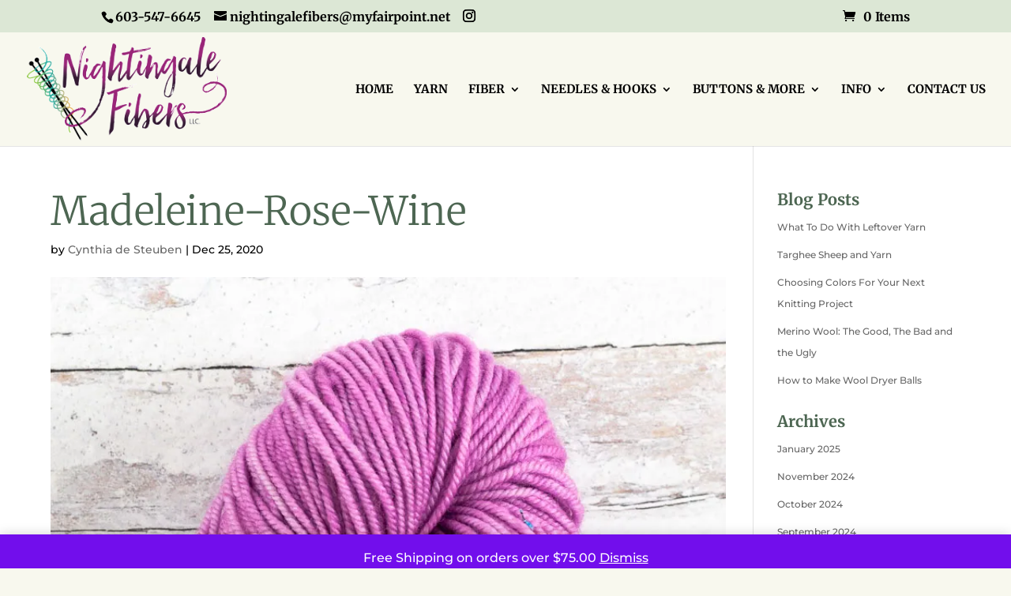

--- FILE ---
content_type: text/html; charset=UTF-8
request_url: https://nightingalefibers.com/?attachment_id=1700
body_size: 17478
content:
<!DOCTYPE html>
<html dir="ltr" lang="en" prefix="og: https://ogp.me/ns#">
<head>
	<meta charset="UTF-8" />
<meta http-equiv="X-UA-Compatible" content="IE=edge">
	<link rel="pingback" href="https://nightingalefibers.com/xmlrpc.php" />

	<script type="text/javascript">
		document.documentElement.className = 'js';
	</script>

	<title>Madeleine-Rose-Wine | Nightingale Fibers</title>
<link rel="preconnect" href="https://fonts.gstatic.com" crossorigin /><style id="et-builder-googlefonts-cached-inline">/* Original: https://fonts.googleapis.com/css?family=Merriweather:300,300italic,regular,italic,700,700italic,900,900italic|Montserrat:100,200,300,regular,500,600,700,800,900,100italic,200italic,300italic,italic,500italic,600italic,700italic,800italic,900italic&#038;subset=latin,latin-ext&#038;display=swap *//* User Agent: Mozilla/5.0 (Unknown; Linux x86_64) AppleWebKit/538.1 (KHTML, like Gecko) Safari/538.1 Daum/4.1 */@font-face {font-family: 'Merriweather';font-style: italic;font-weight: 300;font-stretch: normal;font-display: swap;src: url(https://fonts.gstatic.com/s/merriweather/v33/u-4B0qyriQwlOrhSvowK_l5-eTxCVx0ZbwLvKH2Gk9hLmp0v5yA-xXPqCzLvPee1XYk_XSf-FmScUG35AvQ.ttf) format('truetype');}@font-face {font-family: 'Merriweather';font-style: italic;font-weight: 400;font-stretch: normal;font-display: swap;src: url(https://fonts.gstatic.com/s/merriweather/v33/u-4B0qyriQwlOrhSvowK_l5-eTxCVx0ZbwLvKH2Gk9hLmp0v5yA-xXPqCzLvPee1XYk_XSf-FmTCUG35AvQ.ttf) format('truetype');}@font-face {font-family: 'Merriweather';font-style: italic;font-weight: 700;font-stretch: normal;font-display: swap;src: url(https://fonts.gstatic.com/s/merriweather/v33/u-4B0qyriQwlOrhSvowK_l5-eTxCVx0ZbwLvKH2Gk9hLmp0v5yA-xXPqCzLvPee1XYk_XSf-FmQlV235AvQ.ttf) format('truetype');}@font-face {font-family: 'Merriweather';font-style: italic;font-weight: 900;font-stretch: normal;font-display: swap;src: url(https://fonts.gstatic.com/s/merriweather/v33/u-4B0qyriQwlOrhSvowK_l5-eTxCVx0ZbwLvKH2Gk9hLmp0v5yA-xXPqCzLvPee1XYk_XSf-FmRrV235AvQ.ttf) format('truetype');}@font-face {font-family: 'Merriweather';font-style: normal;font-weight: 300;font-stretch: normal;font-display: swap;src: url(https://fonts.gstatic.com/s/merriweather/v33/u-4D0qyriQwlOrhSvowK_l5UcA6zuSYEqOzpPe3HOZJ5eX1WtLaQwmYiScCmDxhtNOKl8yDrgCcaGl3w.ttf) format('truetype');}@font-face {font-family: 'Merriweather';font-style: normal;font-weight: 400;font-stretch: normal;font-display: swap;src: url(https://fonts.gstatic.com/s/merriweather/v33/u-4D0qyriQwlOrhSvowK_l5UcA6zuSYEqOzpPe3HOZJ5eX1WtLaQwmYiScCmDxhtNOKl8yDr3icaGl3w.ttf) format('truetype');}@font-face {font-family: 'Merriweather';font-style: normal;font-weight: 700;font-stretch: normal;font-display: swap;src: url(https://fonts.gstatic.com/s/merriweather/v33/u-4D0qyriQwlOrhSvowK_l5UcA6zuSYEqOzpPe3HOZJ5eX1WtLaQwmYiScCmDxhtNOKl8yDrOSAaGl3w.ttf) format('truetype');}@font-face {font-family: 'Merriweather';font-style: normal;font-weight: 900;font-stretch: normal;font-display: swap;src: url(https://fonts.gstatic.com/s/merriweather/v33/u-4D0qyriQwlOrhSvowK_l5UcA6zuSYEqOzpPe3HOZJ5eX1WtLaQwmYiScCmDxhtNOKl8yDrdyAaGl3w.ttf) format('truetype');}@font-face {font-family: 'Montserrat';font-style: italic;font-weight: 100;font-display: swap;src: url(https://fonts.gstatic.com/s/montserrat/v31/JTUFjIg1_i6t8kCHKm459Wx7xQYXK0vOoz6jq6R8WXZ0ow.ttf) format('truetype');}@font-face {font-family: 'Montserrat';font-style: italic;font-weight: 200;font-display: swap;src: url(https://fonts.gstatic.com/s/montserrat/v31/JTUFjIg1_i6t8kCHKm459Wx7xQYXK0vOoz6jqyR9WXZ0ow.ttf) format('truetype');}@font-face {font-family: 'Montserrat';font-style: italic;font-weight: 300;font-display: swap;src: url(https://fonts.gstatic.com/s/montserrat/v31/JTUFjIg1_i6t8kCHKm459Wx7xQYXK0vOoz6jq_p9WXZ0ow.ttf) format('truetype');}@font-face {font-family: 'Montserrat';font-style: italic;font-weight: 400;font-display: swap;src: url(https://fonts.gstatic.com/s/montserrat/v31/JTUFjIg1_i6t8kCHKm459Wx7xQYXK0vOoz6jq6R9WXZ0ow.ttf) format('truetype');}@font-face {font-family: 'Montserrat';font-style: italic;font-weight: 500;font-display: swap;src: url(https://fonts.gstatic.com/s/montserrat/v31/JTUFjIg1_i6t8kCHKm459Wx7xQYXK0vOoz6jq5Z9WXZ0ow.ttf) format('truetype');}@font-face {font-family: 'Montserrat';font-style: italic;font-weight: 600;font-display: swap;src: url(https://fonts.gstatic.com/s/montserrat/v31/JTUFjIg1_i6t8kCHKm459Wx7xQYXK0vOoz6jq3p6WXZ0ow.ttf) format('truetype');}@font-face {font-family: 'Montserrat';font-style: italic;font-weight: 700;font-display: swap;src: url(https://fonts.gstatic.com/s/montserrat/v31/JTUFjIg1_i6t8kCHKm459Wx7xQYXK0vOoz6jq0N6WXZ0ow.ttf) format('truetype');}@font-face {font-family: 'Montserrat';font-style: italic;font-weight: 800;font-display: swap;src: url(https://fonts.gstatic.com/s/montserrat/v31/JTUFjIg1_i6t8kCHKm459Wx7xQYXK0vOoz6jqyR6WXZ0ow.ttf) format('truetype');}@font-face {font-family: 'Montserrat';font-style: italic;font-weight: 900;font-display: swap;src: url(https://fonts.gstatic.com/s/montserrat/v31/JTUFjIg1_i6t8kCHKm459Wx7xQYXK0vOoz6jqw16WXZ0ow.ttf) format('truetype');}@font-face {font-family: 'Montserrat';font-style: normal;font-weight: 100;font-display: swap;src: url(https://fonts.gstatic.com/s/montserrat/v31/JTUHjIg1_i6t8kCHKm4532VJOt5-QNFgpCtr6Xw3aX8.ttf) format('truetype');}@font-face {font-family: 'Montserrat';font-style: normal;font-weight: 200;font-display: swap;src: url(https://fonts.gstatic.com/s/montserrat/v31/JTUHjIg1_i6t8kCHKm4532VJOt5-QNFgpCvr6Hw3aX8.ttf) format('truetype');}@font-face {font-family: 'Montserrat';font-style: normal;font-weight: 300;font-display: swap;src: url(https://fonts.gstatic.com/s/montserrat/v31/JTUHjIg1_i6t8kCHKm4532VJOt5-QNFgpCs16Hw3aX8.ttf) format('truetype');}@font-face {font-family: 'Montserrat';font-style: normal;font-weight: 400;font-display: swap;src: url(https://fonts.gstatic.com/s/montserrat/v31/JTUHjIg1_i6t8kCHKm4532VJOt5-QNFgpCtr6Hw3aX8.ttf) format('truetype');}@font-face {font-family: 'Montserrat';font-style: normal;font-weight: 500;font-display: swap;src: url(https://fonts.gstatic.com/s/montserrat/v31/JTUHjIg1_i6t8kCHKm4532VJOt5-QNFgpCtZ6Hw3aX8.ttf) format('truetype');}@font-face {font-family: 'Montserrat';font-style: normal;font-weight: 600;font-display: swap;src: url(https://fonts.gstatic.com/s/montserrat/v31/JTUHjIg1_i6t8kCHKm4532VJOt5-QNFgpCu173w3aX8.ttf) format('truetype');}@font-face {font-family: 'Montserrat';font-style: normal;font-weight: 700;font-display: swap;src: url(https://fonts.gstatic.com/s/montserrat/v31/JTUHjIg1_i6t8kCHKm4532VJOt5-QNFgpCuM73w3aX8.ttf) format('truetype');}@font-face {font-family: 'Montserrat';font-style: normal;font-weight: 800;font-display: swap;src: url(https://fonts.gstatic.com/s/montserrat/v31/JTUHjIg1_i6t8kCHKm4532VJOt5-QNFgpCvr73w3aX8.ttf) format('truetype');}@font-face {font-family: 'Montserrat';font-style: normal;font-weight: 900;font-display: swap;src: url(https://fonts.gstatic.com/s/montserrat/v31/JTUHjIg1_i6t8kCHKm4532VJOt5-QNFgpCvC73w3aX8.ttf) format('truetype');}/* User Agent: Mozilla/5.0 (Windows NT 6.1; WOW64; rv:27.0) Gecko/20100101 Firefox/27.0 */@font-face {font-family: 'Merriweather';font-style: italic;font-weight: 300;font-stretch: normal;font-display: swap;src: url(https://fonts.gstatic.com/l/font?kit=u-4B0qyriQwlOrhSvowK_l5-eTxCVx0ZbwLvKH2Gk9hLmp0v5yA-xXPqCzLvPee1XYk_XSf-FmScUG35Avc&skey=899922b35e8afa66&v=v33) format('woff');}@font-face {font-family: 'Merriweather';font-style: italic;font-weight: 400;font-stretch: normal;font-display: swap;src: url(https://fonts.gstatic.com/l/font?kit=u-4B0qyriQwlOrhSvowK_l5-eTxCVx0ZbwLvKH2Gk9hLmp0v5yA-xXPqCzLvPee1XYk_XSf-FmTCUG35Avc&skey=899922b35e8afa66&v=v33) format('woff');}@font-face {font-family: 'Merriweather';font-style: italic;font-weight: 700;font-stretch: normal;font-display: swap;src: url(https://fonts.gstatic.com/l/font?kit=u-4B0qyriQwlOrhSvowK_l5-eTxCVx0ZbwLvKH2Gk9hLmp0v5yA-xXPqCzLvPee1XYk_XSf-FmQlV235Avc&skey=899922b35e8afa66&v=v33) format('woff');}@font-face {font-family: 'Merriweather';font-style: italic;font-weight: 900;font-stretch: normal;font-display: swap;src: url(https://fonts.gstatic.com/l/font?kit=u-4B0qyriQwlOrhSvowK_l5-eTxCVx0ZbwLvKH2Gk9hLmp0v5yA-xXPqCzLvPee1XYk_XSf-FmRrV235Avc&skey=899922b35e8afa66&v=v33) format('woff');}@font-face {font-family: 'Merriweather';font-style: normal;font-weight: 300;font-stretch: normal;font-display: swap;src: url(https://fonts.gstatic.com/l/font?kit=u-4D0qyriQwlOrhSvowK_l5UcA6zuSYEqOzpPe3HOZJ5eX1WtLaQwmYiScCmDxhtNOKl8yDrgCcaGl3z&skey=379c1eccf863c625&v=v33) format('woff');}@font-face {font-family: 'Merriweather';font-style: normal;font-weight: 400;font-stretch: normal;font-display: swap;src: url(https://fonts.gstatic.com/l/font?kit=u-4D0qyriQwlOrhSvowK_l5UcA6zuSYEqOzpPe3HOZJ5eX1WtLaQwmYiScCmDxhtNOKl8yDr3icaGl3z&skey=379c1eccf863c625&v=v33) format('woff');}@font-face {font-family: 'Merriweather';font-style: normal;font-weight: 700;font-stretch: normal;font-display: swap;src: url(https://fonts.gstatic.com/l/font?kit=u-4D0qyriQwlOrhSvowK_l5UcA6zuSYEqOzpPe3HOZJ5eX1WtLaQwmYiScCmDxhtNOKl8yDrOSAaGl3z&skey=379c1eccf863c625&v=v33) format('woff');}@font-face {font-family: 'Merriweather';font-style: normal;font-weight: 900;font-stretch: normal;font-display: swap;src: url(https://fonts.gstatic.com/l/font?kit=u-4D0qyriQwlOrhSvowK_l5UcA6zuSYEqOzpPe3HOZJ5eX1WtLaQwmYiScCmDxhtNOKl8yDrdyAaGl3z&skey=379c1eccf863c625&v=v33) format('woff');}@font-face {font-family: 'Montserrat';font-style: italic;font-weight: 100;font-display: swap;src: url(https://fonts.gstatic.com/l/font?kit=JTUFjIg1_i6t8kCHKm459Wx7xQYXK0vOoz6jq6R8WXZ0oA&skey=2d3c1187d5eede0f&v=v31) format('woff');}@font-face {font-family: 'Montserrat';font-style: italic;font-weight: 200;font-display: swap;src: url(https://fonts.gstatic.com/l/font?kit=JTUFjIg1_i6t8kCHKm459Wx7xQYXK0vOoz6jqyR9WXZ0oA&skey=2d3c1187d5eede0f&v=v31) format('woff');}@font-face {font-family: 'Montserrat';font-style: italic;font-weight: 300;font-display: swap;src: url(https://fonts.gstatic.com/l/font?kit=JTUFjIg1_i6t8kCHKm459Wx7xQYXK0vOoz6jq_p9WXZ0oA&skey=2d3c1187d5eede0f&v=v31) format('woff');}@font-face {font-family: 'Montserrat';font-style: italic;font-weight: 400;font-display: swap;src: url(https://fonts.gstatic.com/l/font?kit=JTUFjIg1_i6t8kCHKm459Wx7xQYXK0vOoz6jq6R9WXZ0oA&skey=2d3c1187d5eede0f&v=v31) format('woff');}@font-face {font-family: 'Montserrat';font-style: italic;font-weight: 500;font-display: swap;src: url(https://fonts.gstatic.com/l/font?kit=JTUFjIg1_i6t8kCHKm459Wx7xQYXK0vOoz6jq5Z9WXZ0oA&skey=2d3c1187d5eede0f&v=v31) format('woff');}@font-face {font-family: 'Montserrat';font-style: italic;font-weight: 600;font-display: swap;src: url(https://fonts.gstatic.com/l/font?kit=JTUFjIg1_i6t8kCHKm459Wx7xQYXK0vOoz6jq3p6WXZ0oA&skey=2d3c1187d5eede0f&v=v31) format('woff');}@font-face {font-family: 'Montserrat';font-style: italic;font-weight: 700;font-display: swap;src: url(https://fonts.gstatic.com/l/font?kit=JTUFjIg1_i6t8kCHKm459Wx7xQYXK0vOoz6jq0N6WXZ0oA&skey=2d3c1187d5eede0f&v=v31) format('woff');}@font-face {font-family: 'Montserrat';font-style: italic;font-weight: 800;font-display: swap;src: url(https://fonts.gstatic.com/l/font?kit=JTUFjIg1_i6t8kCHKm459Wx7xQYXK0vOoz6jqyR6WXZ0oA&skey=2d3c1187d5eede0f&v=v31) format('woff');}@font-face {font-family: 'Montserrat';font-style: italic;font-weight: 900;font-display: swap;src: url(https://fonts.gstatic.com/l/font?kit=JTUFjIg1_i6t8kCHKm459Wx7xQYXK0vOoz6jqw16WXZ0oA&skey=2d3c1187d5eede0f&v=v31) format('woff');}@font-face {font-family: 'Montserrat';font-style: normal;font-weight: 100;font-display: swap;src: url(https://fonts.gstatic.com/l/font?kit=JTUHjIg1_i6t8kCHKm4532VJOt5-QNFgpCtr6Xw3aXw&skey=7bc19f711c0de8f&v=v31) format('woff');}@font-face {font-family: 'Montserrat';font-style: normal;font-weight: 200;font-display: swap;src: url(https://fonts.gstatic.com/l/font?kit=JTUHjIg1_i6t8kCHKm4532VJOt5-QNFgpCvr6Hw3aXw&skey=7bc19f711c0de8f&v=v31) format('woff');}@font-face {font-family: 'Montserrat';font-style: normal;font-weight: 300;font-display: swap;src: url(https://fonts.gstatic.com/l/font?kit=JTUHjIg1_i6t8kCHKm4532VJOt5-QNFgpCs16Hw3aXw&skey=7bc19f711c0de8f&v=v31) format('woff');}@font-face {font-family: 'Montserrat';font-style: normal;font-weight: 400;font-display: swap;src: url(https://fonts.gstatic.com/l/font?kit=JTUHjIg1_i6t8kCHKm4532VJOt5-QNFgpCtr6Hw3aXw&skey=7bc19f711c0de8f&v=v31) format('woff');}@font-face {font-family: 'Montserrat';font-style: normal;font-weight: 500;font-display: swap;src: url(https://fonts.gstatic.com/l/font?kit=JTUHjIg1_i6t8kCHKm4532VJOt5-QNFgpCtZ6Hw3aXw&skey=7bc19f711c0de8f&v=v31) format('woff');}@font-face {font-family: 'Montserrat';font-style: normal;font-weight: 600;font-display: swap;src: url(https://fonts.gstatic.com/l/font?kit=JTUHjIg1_i6t8kCHKm4532VJOt5-QNFgpCu173w3aXw&skey=7bc19f711c0de8f&v=v31) format('woff');}@font-face {font-family: 'Montserrat';font-style: normal;font-weight: 700;font-display: swap;src: url(https://fonts.gstatic.com/l/font?kit=JTUHjIg1_i6t8kCHKm4532VJOt5-QNFgpCuM73w3aXw&skey=7bc19f711c0de8f&v=v31) format('woff');}@font-face {font-family: 'Montserrat';font-style: normal;font-weight: 800;font-display: swap;src: url(https://fonts.gstatic.com/l/font?kit=JTUHjIg1_i6t8kCHKm4532VJOt5-QNFgpCvr73w3aXw&skey=7bc19f711c0de8f&v=v31) format('woff');}@font-face {font-family: 'Montserrat';font-style: normal;font-weight: 900;font-display: swap;src: url(https://fonts.gstatic.com/l/font?kit=JTUHjIg1_i6t8kCHKm4532VJOt5-QNFgpCvC73w3aXw&skey=7bc19f711c0de8f&v=v31) format('woff');}/* User Agent: Mozilla/5.0 (Windows NT 6.3; rv:39.0) Gecko/20100101 Firefox/39.0 */@font-face {font-family: 'Merriweather';font-style: italic;font-weight: 300;font-stretch: normal;font-display: swap;src: url(https://fonts.gstatic.com/s/merriweather/v33/u-4B0qyriQwlOrhSvowK_l5-eTxCVx0ZbwLvKH2Gk9hLmp0v5yA-xXPqCzLvPee1XYk_XSf-FmScUG35AvE.woff2) format('woff2');}@font-face {font-family: 'Merriweather';font-style: italic;font-weight: 400;font-stretch: normal;font-display: swap;src: url(https://fonts.gstatic.com/s/merriweather/v33/u-4B0qyriQwlOrhSvowK_l5-eTxCVx0ZbwLvKH2Gk9hLmp0v5yA-xXPqCzLvPee1XYk_XSf-FmTCUG35AvE.woff2) format('woff2');}@font-face {font-family: 'Merriweather';font-style: italic;font-weight: 700;font-stretch: normal;font-display: swap;src: url(https://fonts.gstatic.com/s/merriweather/v33/u-4B0qyriQwlOrhSvowK_l5-eTxCVx0ZbwLvKH2Gk9hLmp0v5yA-xXPqCzLvPee1XYk_XSf-FmQlV235AvE.woff2) format('woff2');}@font-face {font-family: 'Merriweather';font-style: italic;font-weight: 900;font-stretch: normal;font-display: swap;src: url(https://fonts.gstatic.com/s/merriweather/v33/u-4B0qyriQwlOrhSvowK_l5-eTxCVx0ZbwLvKH2Gk9hLmp0v5yA-xXPqCzLvPee1XYk_XSf-FmRrV235AvE.woff2) format('woff2');}@font-face {font-family: 'Merriweather';font-style: normal;font-weight: 300;font-stretch: normal;font-display: swap;src: url(https://fonts.gstatic.com/s/merriweather/v33/u-4D0qyriQwlOrhSvowK_l5UcA6zuSYEqOzpPe3HOZJ5eX1WtLaQwmYiScCmDxhtNOKl8yDrgCcaGl31.woff2) format('woff2');}@font-face {font-family: 'Merriweather';font-style: normal;font-weight: 400;font-stretch: normal;font-display: swap;src: url(https://fonts.gstatic.com/s/merriweather/v33/u-4D0qyriQwlOrhSvowK_l5UcA6zuSYEqOzpPe3HOZJ5eX1WtLaQwmYiScCmDxhtNOKl8yDr3icaGl31.woff2) format('woff2');}@font-face {font-family: 'Merriweather';font-style: normal;font-weight: 700;font-stretch: normal;font-display: swap;src: url(https://fonts.gstatic.com/s/merriweather/v33/u-4D0qyriQwlOrhSvowK_l5UcA6zuSYEqOzpPe3HOZJ5eX1WtLaQwmYiScCmDxhtNOKl8yDrOSAaGl31.woff2) format('woff2');}@font-face {font-family: 'Merriweather';font-style: normal;font-weight: 900;font-stretch: normal;font-display: swap;src: url(https://fonts.gstatic.com/s/merriweather/v33/u-4D0qyriQwlOrhSvowK_l5UcA6zuSYEqOzpPe3HOZJ5eX1WtLaQwmYiScCmDxhtNOKl8yDrdyAaGl31.woff2) format('woff2');}@font-face {font-family: 'Montserrat';font-style: italic;font-weight: 100;font-display: swap;src: url(https://fonts.gstatic.com/s/montserrat/v31/JTUFjIg1_i6t8kCHKm459Wx7xQYXK0vOoz6jq6R8WXZ0pg.woff2) format('woff2');}@font-face {font-family: 'Montserrat';font-style: italic;font-weight: 200;font-display: swap;src: url(https://fonts.gstatic.com/s/montserrat/v31/JTUFjIg1_i6t8kCHKm459Wx7xQYXK0vOoz6jqyR9WXZ0pg.woff2) format('woff2');}@font-face {font-family: 'Montserrat';font-style: italic;font-weight: 300;font-display: swap;src: url(https://fonts.gstatic.com/s/montserrat/v31/JTUFjIg1_i6t8kCHKm459Wx7xQYXK0vOoz6jq_p9WXZ0pg.woff2) format('woff2');}@font-face {font-family: 'Montserrat';font-style: italic;font-weight: 400;font-display: swap;src: url(https://fonts.gstatic.com/s/montserrat/v31/JTUFjIg1_i6t8kCHKm459Wx7xQYXK0vOoz6jq6R9WXZ0pg.woff2) format('woff2');}@font-face {font-family: 'Montserrat';font-style: italic;font-weight: 500;font-display: swap;src: url(https://fonts.gstatic.com/s/montserrat/v31/JTUFjIg1_i6t8kCHKm459Wx7xQYXK0vOoz6jq5Z9WXZ0pg.woff2) format('woff2');}@font-face {font-family: 'Montserrat';font-style: italic;font-weight: 600;font-display: swap;src: url(https://fonts.gstatic.com/s/montserrat/v31/JTUFjIg1_i6t8kCHKm459Wx7xQYXK0vOoz6jq3p6WXZ0pg.woff2) format('woff2');}@font-face {font-family: 'Montserrat';font-style: italic;font-weight: 700;font-display: swap;src: url(https://fonts.gstatic.com/s/montserrat/v31/JTUFjIg1_i6t8kCHKm459Wx7xQYXK0vOoz6jq0N6WXZ0pg.woff2) format('woff2');}@font-face {font-family: 'Montserrat';font-style: italic;font-weight: 800;font-display: swap;src: url(https://fonts.gstatic.com/s/montserrat/v31/JTUFjIg1_i6t8kCHKm459Wx7xQYXK0vOoz6jqyR6WXZ0pg.woff2) format('woff2');}@font-face {font-family: 'Montserrat';font-style: italic;font-weight: 900;font-display: swap;src: url(https://fonts.gstatic.com/s/montserrat/v31/JTUFjIg1_i6t8kCHKm459Wx7xQYXK0vOoz6jqw16WXZ0pg.woff2) format('woff2');}@font-face {font-family: 'Montserrat';font-style: normal;font-weight: 100;font-display: swap;src: url(https://fonts.gstatic.com/s/montserrat/v31/JTUHjIg1_i6t8kCHKm4532VJOt5-QNFgpCtr6Xw3aXo.woff2) format('woff2');}@font-face {font-family: 'Montserrat';font-style: normal;font-weight: 200;font-display: swap;src: url(https://fonts.gstatic.com/s/montserrat/v31/JTUHjIg1_i6t8kCHKm4532VJOt5-QNFgpCvr6Hw3aXo.woff2) format('woff2');}@font-face {font-family: 'Montserrat';font-style: normal;font-weight: 300;font-display: swap;src: url(https://fonts.gstatic.com/s/montserrat/v31/JTUHjIg1_i6t8kCHKm4532VJOt5-QNFgpCs16Hw3aXo.woff2) format('woff2');}@font-face {font-family: 'Montserrat';font-style: normal;font-weight: 400;font-display: swap;src: url(https://fonts.gstatic.com/s/montserrat/v31/JTUHjIg1_i6t8kCHKm4532VJOt5-QNFgpCtr6Hw3aXo.woff2) format('woff2');}@font-face {font-family: 'Montserrat';font-style: normal;font-weight: 500;font-display: swap;src: url(https://fonts.gstatic.com/s/montserrat/v31/JTUHjIg1_i6t8kCHKm4532VJOt5-QNFgpCtZ6Hw3aXo.woff2) format('woff2');}@font-face {font-family: 'Montserrat';font-style: normal;font-weight: 600;font-display: swap;src: url(https://fonts.gstatic.com/s/montserrat/v31/JTUHjIg1_i6t8kCHKm4532VJOt5-QNFgpCu173w3aXo.woff2) format('woff2');}@font-face {font-family: 'Montserrat';font-style: normal;font-weight: 700;font-display: swap;src: url(https://fonts.gstatic.com/s/montserrat/v31/JTUHjIg1_i6t8kCHKm4532VJOt5-QNFgpCuM73w3aXo.woff2) format('woff2');}@font-face {font-family: 'Montserrat';font-style: normal;font-weight: 800;font-display: swap;src: url(https://fonts.gstatic.com/s/montserrat/v31/JTUHjIg1_i6t8kCHKm4532VJOt5-QNFgpCvr73w3aXo.woff2) format('woff2');}@font-face {font-family: 'Montserrat';font-style: normal;font-weight: 900;font-display: swap;src: url(https://fonts.gstatic.com/s/montserrat/v31/JTUHjIg1_i6t8kCHKm4532VJOt5-QNFgpCvC73w3aXo.woff2) format('woff2');}</style>
		<!-- All in One SEO 4.9.3 - aioseo.com -->
	<meta name="robots" content="noindex, max-image-preview:large" />
	<meta name="author" content="Cynthia de Steuben"/>
	<meta name="msvalidate.01" content="1AD5AEC3F60E073B827DA06C1C71E8F7" />
	<link rel="canonical" href="https://nightingalefibers.com/?attachment_id=1700" />
	<meta name="generator" content="All in One SEO (AIOSEO) 4.9.3" />
		<meta property="og:locale" content="en_US" />
		<meta property="og:site_name" content="Nightingale Fibers | Hand Dyed Yarn - Fiber - Needles &amp; Hooks" />
		<meta property="og:type" content="article" />
		<meta property="og:title" content="Madeleine-Rose-Wine | Nightingale Fibers" />
		<meta property="og:url" content="https://nightingalefibers.com/?attachment_id=1700" />
		<meta property="article:published_time" content="2020-12-25T16:17:42+00:00" />
		<meta property="article:modified_time" content="2020-12-25T16:17:42+00:00" />
		<meta name="twitter:card" content="summary" />
		<meta name="twitter:title" content="Madeleine-Rose-Wine | Nightingale Fibers" />
		<script type="application/ld+json" class="aioseo-schema">
			{"@context":"https:\/\/schema.org","@graph":[{"@type":"BreadcrumbList","@id":"https:\/\/nightingalefibers.com\/?attachment_id=1700#breadcrumblist","itemListElement":[{"@type":"ListItem","@id":"https:\/\/nightingalefibers.com#listItem","position":1,"name":"Home","item":"https:\/\/nightingalefibers.com","nextItem":{"@type":"ListItem","@id":"https:\/\/nightingalefibers.com\/?attachment_id=1700#listItem","name":"Madeleine-Rose-Wine"}},{"@type":"ListItem","@id":"https:\/\/nightingalefibers.com\/?attachment_id=1700#listItem","position":2,"name":"Madeleine-Rose-Wine","previousItem":{"@type":"ListItem","@id":"https:\/\/nightingalefibers.com#listItem","name":"Home"}}]},{"@type":"ItemPage","@id":"https:\/\/nightingalefibers.com\/?attachment_id=1700#itempage","url":"https:\/\/nightingalefibers.com\/?attachment_id=1700","name":"Madeleine-Rose-Wine | Nightingale Fibers","inLanguage":"en","isPartOf":{"@id":"https:\/\/nightingalefibers.com\/#website"},"breadcrumb":{"@id":"https:\/\/nightingalefibers.com\/?attachment_id=1700#breadcrumblist"},"author":{"@id":"https:\/\/nightingalefibers.com\/author\/nightingale\/#author"},"creator":{"@id":"https:\/\/nightingalefibers.com\/author\/nightingale\/#author"},"datePublished":"2020-12-25T16:17:42-05:00","dateModified":"2020-12-25T16:17:42-05:00"},{"@type":"Organization","@id":"https:\/\/nightingalefibers.com\/#organization","name":"Nightingale Fibers","description":"Hand Dyed Yarn - Fiber - Needles & Hooks","url":"https:\/\/nightingalefibers.com\/"},{"@type":"Person","@id":"https:\/\/nightingalefibers.com\/author\/nightingale\/#author","url":"https:\/\/nightingalefibers.com\/author\/nightingale\/","name":"Cynthia de Steuben","image":{"@type":"ImageObject","@id":"https:\/\/nightingalefibers.com\/?attachment_id=1700#authorImage","url":"https:\/\/secure.gravatar.com\/avatar\/b7dfc69386ebba3681555e6ae380490f9d4e001ac605fd3be694c76c347ea810?s=96&d=mm&r=g","width":96,"height":96,"caption":"Cynthia de Steuben"}},{"@type":"WebSite","@id":"https:\/\/nightingalefibers.com\/#website","url":"https:\/\/nightingalefibers.com\/","name":"Nightingale Fibers","description":"Hand Dyed Yarn - Fiber - Needles & Hooks","inLanguage":"en","publisher":{"@id":"https:\/\/nightingalefibers.com\/#organization"}}]}
		</script>
		<!-- All in One SEO -->

<script>window._wca = window._wca || [];</script>
<script type="text/javascript">
			let jqueryParams=[],jQuery=function(r){return jqueryParams=[...jqueryParams,r],jQuery},$=function(r){return jqueryParams=[...jqueryParams,r],$};window.jQuery=jQuery,window.$=jQuery;let customHeadScripts=!1;jQuery.fn=jQuery.prototype={},$.fn=jQuery.prototype={},jQuery.noConflict=function(r){if(window.jQuery)return jQuery=window.jQuery,$=window.jQuery,customHeadScripts=!0,jQuery.noConflict},jQuery.ready=function(r){jqueryParams=[...jqueryParams,r]},$.ready=function(r){jqueryParams=[...jqueryParams,r]},jQuery.load=function(r){jqueryParams=[...jqueryParams,r]},$.load=function(r){jqueryParams=[...jqueryParams,r]},jQuery.fn.ready=function(r){jqueryParams=[...jqueryParams,r]},$.fn.ready=function(r){jqueryParams=[...jqueryParams,r]};</script><link rel='dns-prefetch' href='//stats.wp.com' />
<link rel='preconnect' href='//i0.wp.com' />
<link rel='preconnect' href='//c0.wp.com' />
<link rel="alternate" type="application/rss+xml" title="Nightingale Fibers &raquo; Feed" href="https://nightingalefibers.com/feed/" />
<link rel="alternate" title="oEmbed (JSON)" type="application/json+oembed" href="https://nightingalefibers.com/wp-json/oembed/1.0/embed?url=https%3A%2F%2Fnightingalefibers.com%2F%3Fattachment_id%3D1700" />
<link rel="alternate" title="oEmbed (XML)" type="text/xml+oembed" href="https://nightingalefibers.com/wp-json/oembed/1.0/embed?url=https%3A%2F%2Fnightingalefibers.com%2F%3Fattachment_id%3D1700&#038;format=xml" />
		<!-- This site uses the Google Analytics by MonsterInsights plugin v9.11.1 - Using Analytics tracking - https://www.monsterinsights.com/ -->
							<script src="//www.googletagmanager.com/gtag/js?id=G-DL9XRGPKT3"  data-cfasync="false" data-wpfc-render="false" type="text/javascript" async></script>
			<script data-cfasync="false" data-wpfc-render="false" type="text/javascript">
				var mi_version = '9.11.1';
				var mi_track_user = true;
				var mi_no_track_reason = '';
								var MonsterInsightsDefaultLocations = {"page_location":"https:\/\/nightingalefibers.com\/?attachment_id=1700"};
								if ( typeof MonsterInsightsPrivacyGuardFilter === 'function' ) {
					var MonsterInsightsLocations = (typeof MonsterInsightsExcludeQuery === 'object') ? MonsterInsightsPrivacyGuardFilter( MonsterInsightsExcludeQuery ) : MonsterInsightsPrivacyGuardFilter( MonsterInsightsDefaultLocations );
				} else {
					var MonsterInsightsLocations = (typeof MonsterInsightsExcludeQuery === 'object') ? MonsterInsightsExcludeQuery : MonsterInsightsDefaultLocations;
				}

								var disableStrs = [
										'ga-disable-G-DL9XRGPKT3',
									];

				/* Function to detect opted out users */
				function __gtagTrackerIsOptedOut() {
					for (var index = 0; index < disableStrs.length; index++) {
						if (document.cookie.indexOf(disableStrs[index] + '=true') > -1) {
							return true;
						}
					}

					return false;
				}

				/* Disable tracking if the opt-out cookie exists. */
				if (__gtagTrackerIsOptedOut()) {
					for (var index = 0; index < disableStrs.length; index++) {
						window[disableStrs[index]] = true;
					}
				}

				/* Opt-out function */
				function __gtagTrackerOptout() {
					for (var index = 0; index < disableStrs.length; index++) {
						document.cookie = disableStrs[index] + '=true; expires=Thu, 31 Dec 2099 23:59:59 UTC; path=/';
						window[disableStrs[index]] = true;
					}
				}

				if ('undefined' === typeof gaOptout) {
					function gaOptout() {
						__gtagTrackerOptout();
					}
				}
								window.dataLayer = window.dataLayer || [];

				window.MonsterInsightsDualTracker = {
					helpers: {},
					trackers: {},
				};
				if (mi_track_user) {
					function __gtagDataLayer() {
						dataLayer.push(arguments);
					}

					function __gtagTracker(type, name, parameters) {
						if (!parameters) {
							parameters = {};
						}

						if (parameters.send_to) {
							__gtagDataLayer.apply(null, arguments);
							return;
						}

						if (type === 'event') {
														parameters.send_to = monsterinsights_frontend.v4_id;
							var hookName = name;
							if (typeof parameters['event_category'] !== 'undefined') {
								hookName = parameters['event_category'] + ':' + name;
							}

							if (typeof MonsterInsightsDualTracker.trackers[hookName] !== 'undefined') {
								MonsterInsightsDualTracker.trackers[hookName](parameters);
							} else {
								__gtagDataLayer('event', name, parameters);
							}
							
						} else {
							__gtagDataLayer.apply(null, arguments);
						}
					}

					__gtagTracker('js', new Date());
					__gtagTracker('set', {
						'developer_id.dZGIzZG': true,
											});
					if ( MonsterInsightsLocations.page_location ) {
						__gtagTracker('set', MonsterInsightsLocations);
					}
										__gtagTracker('config', 'G-DL9XRGPKT3', {"forceSSL":"true","link_attribution":"true"} );
										window.gtag = __gtagTracker;										(function () {
						/* https://developers.google.com/analytics/devguides/collection/analyticsjs/ */
						/* ga and __gaTracker compatibility shim. */
						var noopfn = function () {
							return null;
						};
						var newtracker = function () {
							return new Tracker();
						};
						var Tracker = function () {
							return null;
						};
						var p = Tracker.prototype;
						p.get = noopfn;
						p.set = noopfn;
						p.send = function () {
							var args = Array.prototype.slice.call(arguments);
							args.unshift('send');
							__gaTracker.apply(null, args);
						};
						var __gaTracker = function () {
							var len = arguments.length;
							if (len === 0) {
								return;
							}
							var f = arguments[len - 1];
							if (typeof f !== 'object' || f === null || typeof f.hitCallback !== 'function') {
								if ('send' === arguments[0]) {
									var hitConverted, hitObject = false, action;
									if ('event' === arguments[1]) {
										if ('undefined' !== typeof arguments[3]) {
											hitObject = {
												'eventAction': arguments[3],
												'eventCategory': arguments[2],
												'eventLabel': arguments[4],
												'value': arguments[5] ? arguments[5] : 1,
											}
										}
									}
									if ('pageview' === arguments[1]) {
										if ('undefined' !== typeof arguments[2]) {
											hitObject = {
												'eventAction': 'page_view',
												'page_path': arguments[2],
											}
										}
									}
									if (typeof arguments[2] === 'object') {
										hitObject = arguments[2];
									}
									if (typeof arguments[5] === 'object') {
										Object.assign(hitObject, arguments[5]);
									}
									if ('undefined' !== typeof arguments[1].hitType) {
										hitObject = arguments[1];
										if ('pageview' === hitObject.hitType) {
											hitObject.eventAction = 'page_view';
										}
									}
									if (hitObject) {
										action = 'timing' === arguments[1].hitType ? 'timing_complete' : hitObject.eventAction;
										hitConverted = mapArgs(hitObject);
										__gtagTracker('event', action, hitConverted);
									}
								}
								return;
							}

							function mapArgs(args) {
								var arg, hit = {};
								var gaMap = {
									'eventCategory': 'event_category',
									'eventAction': 'event_action',
									'eventLabel': 'event_label',
									'eventValue': 'event_value',
									'nonInteraction': 'non_interaction',
									'timingCategory': 'event_category',
									'timingVar': 'name',
									'timingValue': 'value',
									'timingLabel': 'event_label',
									'page': 'page_path',
									'location': 'page_location',
									'title': 'page_title',
									'referrer' : 'page_referrer',
								};
								for (arg in args) {
																		if (!(!args.hasOwnProperty(arg) || !gaMap.hasOwnProperty(arg))) {
										hit[gaMap[arg]] = args[arg];
									} else {
										hit[arg] = args[arg];
									}
								}
								return hit;
							}

							try {
								f.hitCallback();
							} catch (ex) {
							}
						};
						__gaTracker.create = newtracker;
						__gaTracker.getByName = newtracker;
						__gaTracker.getAll = function () {
							return [];
						};
						__gaTracker.remove = noopfn;
						__gaTracker.loaded = true;
						window['__gaTracker'] = __gaTracker;
					})();
									} else {
										console.log("");
					(function () {
						function __gtagTracker() {
							return null;
						}

						window['__gtagTracker'] = __gtagTracker;
						window['gtag'] = __gtagTracker;
					})();
									}
			</script>
							<!-- / Google Analytics by MonsterInsights -->
		<meta content="Divi v.4.27.5" name="generator"/><style id='wp-block-library-inline-css' type='text/css'>
:root{--wp-block-synced-color:#7a00df;--wp-block-synced-color--rgb:122,0,223;--wp-bound-block-color:var(--wp-block-synced-color);--wp-editor-canvas-background:#ddd;--wp-admin-theme-color:#007cba;--wp-admin-theme-color--rgb:0,124,186;--wp-admin-theme-color-darker-10:#006ba1;--wp-admin-theme-color-darker-10--rgb:0,107,160.5;--wp-admin-theme-color-darker-20:#005a87;--wp-admin-theme-color-darker-20--rgb:0,90,135;--wp-admin-border-width-focus:2px}@media (min-resolution:192dpi){:root{--wp-admin-border-width-focus:1.5px}}.wp-element-button{cursor:pointer}:root .has-very-light-gray-background-color{background-color:#eee}:root .has-very-dark-gray-background-color{background-color:#313131}:root .has-very-light-gray-color{color:#eee}:root .has-very-dark-gray-color{color:#313131}:root .has-vivid-green-cyan-to-vivid-cyan-blue-gradient-background{background:linear-gradient(135deg,#00d084,#0693e3)}:root .has-purple-crush-gradient-background{background:linear-gradient(135deg,#34e2e4,#4721fb 50%,#ab1dfe)}:root .has-hazy-dawn-gradient-background{background:linear-gradient(135deg,#faaca8,#dad0ec)}:root .has-subdued-olive-gradient-background{background:linear-gradient(135deg,#fafae1,#67a671)}:root .has-atomic-cream-gradient-background{background:linear-gradient(135deg,#fdd79a,#004a59)}:root .has-nightshade-gradient-background{background:linear-gradient(135deg,#330968,#31cdcf)}:root .has-midnight-gradient-background{background:linear-gradient(135deg,#020381,#2874fc)}:root{--wp--preset--font-size--normal:16px;--wp--preset--font-size--huge:42px}.has-regular-font-size{font-size:1em}.has-larger-font-size{font-size:2.625em}.has-normal-font-size{font-size:var(--wp--preset--font-size--normal)}.has-huge-font-size{font-size:var(--wp--preset--font-size--huge)}.has-text-align-center{text-align:center}.has-text-align-left{text-align:left}.has-text-align-right{text-align:right}.has-fit-text{white-space:nowrap!important}#end-resizable-editor-section{display:none}.aligncenter{clear:both}.items-justified-left{justify-content:flex-start}.items-justified-center{justify-content:center}.items-justified-right{justify-content:flex-end}.items-justified-space-between{justify-content:space-between}.screen-reader-text{border:0;clip-path:inset(50%);height:1px;margin:-1px;overflow:hidden;padding:0;position:absolute;width:1px;word-wrap:normal!important}.screen-reader-text:focus{background-color:#ddd;clip-path:none;color:#444;display:block;font-size:1em;height:auto;left:5px;line-height:normal;padding:15px 23px 14px;text-decoration:none;top:5px;width:auto;z-index:100000}html :where(.has-border-color){border-style:solid}html :where([style*=border-top-color]){border-top-style:solid}html :where([style*=border-right-color]){border-right-style:solid}html :where([style*=border-bottom-color]){border-bottom-style:solid}html :where([style*=border-left-color]){border-left-style:solid}html :where([style*=border-width]){border-style:solid}html :where([style*=border-top-width]){border-top-style:solid}html :where([style*=border-right-width]){border-right-style:solid}html :where([style*=border-bottom-width]){border-bottom-style:solid}html :where([style*=border-left-width]){border-left-style:solid}html :where(img[class*=wp-image-]){height:auto;max-width:100%}:where(figure){margin:0 0 1em}html :where(.is-position-sticky){--wp-admin--admin-bar--position-offset:var(--wp-admin--admin-bar--height,0px)}@media screen and (max-width:600px){html :where(.is-position-sticky){--wp-admin--admin-bar--position-offset:0px}}

/*# sourceURL=wp-block-library-inline-css */
</style><style id='global-styles-inline-css' type='text/css'>
:root{--wp--preset--aspect-ratio--square: 1;--wp--preset--aspect-ratio--4-3: 4/3;--wp--preset--aspect-ratio--3-4: 3/4;--wp--preset--aspect-ratio--3-2: 3/2;--wp--preset--aspect-ratio--2-3: 2/3;--wp--preset--aspect-ratio--16-9: 16/9;--wp--preset--aspect-ratio--9-16: 9/16;--wp--preset--color--black: #000000;--wp--preset--color--cyan-bluish-gray: #abb8c3;--wp--preset--color--white: #ffffff;--wp--preset--color--pale-pink: #f78da7;--wp--preset--color--vivid-red: #cf2e2e;--wp--preset--color--luminous-vivid-orange: #ff6900;--wp--preset--color--luminous-vivid-amber: #fcb900;--wp--preset--color--light-green-cyan: #7bdcb5;--wp--preset--color--vivid-green-cyan: #00d084;--wp--preset--color--pale-cyan-blue: #8ed1fc;--wp--preset--color--vivid-cyan-blue: #0693e3;--wp--preset--color--vivid-purple: #9b51e0;--wp--preset--gradient--vivid-cyan-blue-to-vivid-purple: linear-gradient(135deg,rgb(6,147,227) 0%,rgb(155,81,224) 100%);--wp--preset--gradient--light-green-cyan-to-vivid-green-cyan: linear-gradient(135deg,rgb(122,220,180) 0%,rgb(0,208,130) 100%);--wp--preset--gradient--luminous-vivid-amber-to-luminous-vivid-orange: linear-gradient(135deg,rgb(252,185,0) 0%,rgb(255,105,0) 100%);--wp--preset--gradient--luminous-vivid-orange-to-vivid-red: linear-gradient(135deg,rgb(255,105,0) 0%,rgb(207,46,46) 100%);--wp--preset--gradient--very-light-gray-to-cyan-bluish-gray: linear-gradient(135deg,rgb(238,238,238) 0%,rgb(169,184,195) 100%);--wp--preset--gradient--cool-to-warm-spectrum: linear-gradient(135deg,rgb(74,234,220) 0%,rgb(151,120,209) 20%,rgb(207,42,186) 40%,rgb(238,44,130) 60%,rgb(251,105,98) 80%,rgb(254,248,76) 100%);--wp--preset--gradient--blush-light-purple: linear-gradient(135deg,rgb(255,206,236) 0%,rgb(152,150,240) 100%);--wp--preset--gradient--blush-bordeaux: linear-gradient(135deg,rgb(254,205,165) 0%,rgb(254,45,45) 50%,rgb(107,0,62) 100%);--wp--preset--gradient--luminous-dusk: linear-gradient(135deg,rgb(255,203,112) 0%,rgb(199,81,192) 50%,rgb(65,88,208) 100%);--wp--preset--gradient--pale-ocean: linear-gradient(135deg,rgb(255,245,203) 0%,rgb(182,227,212) 50%,rgb(51,167,181) 100%);--wp--preset--gradient--electric-grass: linear-gradient(135deg,rgb(202,248,128) 0%,rgb(113,206,126) 100%);--wp--preset--gradient--midnight: linear-gradient(135deg,rgb(2,3,129) 0%,rgb(40,116,252) 100%);--wp--preset--font-size--small: 13px;--wp--preset--font-size--medium: 20px;--wp--preset--font-size--large: 36px;--wp--preset--font-size--x-large: 42px;--wp--preset--spacing--20: 0.44rem;--wp--preset--spacing--30: 0.67rem;--wp--preset--spacing--40: 1rem;--wp--preset--spacing--50: 1.5rem;--wp--preset--spacing--60: 2.25rem;--wp--preset--spacing--70: 3.38rem;--wp--preset--spacing--80: 5.06rem;--wp--preset--shadow--natural: 6px 6px 9px rgba(0, 0, 0, 0.2);--wp--preset--shadow--deep: 12px 12px 50px rgba(0, 0, 0, 0.4);--wp--preset--shadow--sharp: 6px 6px 0px rgba(0, 0, 0, 0.2);--wp--preset--shadow--outlined: 6px 6px 0px -3px rgb(255, 255, 255), 6px 6px rgb(0, 0, 0);--wp--preset--shadow--crisp: 6px 6px 0px rgb(0, 0, 0);}:root { --wp--style--global--content-size: 823px;--wp--style--global--wide-size: 1080px; }:where(body) { margin: 0; }.wp-site-blocks > .alignleft { float: left; margin-right: 2em; }.wp-site-blocks > .alignright { float: right; margin-left: 2em; }.wp-site-blocks > .aligncenter { justify-content: center; margin-left: auto; margin-right: auto; }:where(.is-layout-flex){gap: 0.5em;}:where(.is-layout-grid){gap: 0.5em;}.is-layout-flow > .alignleft{float: left;margin-inline-start: 0;margin-inline-end: 2em;}.is-layout-flow > .alignright{float: right;margin-inline-start: 2em;margin-inline-end: 0;}.is-layout-flow > .aligncenter{margin-left: auto !important;margin-right: auto !important;}.is-layout-constrained > .alignleft{float: left;margin-inline-start: 0;margin-inline-end: 2em;}.is-layout-constrained > .alignright{float: right;margin-inline-start: 2em;margin-inline-end: 0;}.is-layout-constrained > .aligncenter{margin-left: auto !important;margin-right: auto !important;}.is-layout-constrained > :where(:not(.alignleft):not(.alignright):not(.alignfull)){max-width: var(--wp--style--global--content-size);margin-left: auto !important;margin-right: auto !important;}.is-layout-constrained > .alignwide{max-width: var(--wp--style--global--wide-size);}body .is-layout-flex{display: flex;}.is-layout-flex{flex-wrap: wrap;align-items: center;}.is-layout-flex > :is(*, div){margin: 0;}body .is-layout-grid{display: grid;}.is-layout-grid > :is(*, div){margin: 0;}body{padding-top: 0px;padding-right: 0px;padding-bottom: 0px;padding-left: 0px;}:root :where(.wp-element-button, .wp-block-button__link){background-color: #32373c;border-width: 0;color: #fff;font-family: inherit;font-size: inherit;font-style: inherit;font-weight: inherit;letter-spacing: inherit;line-height: inherit;padding-top: calc(0.667em + 2px);padding-right: calc(1.333em + 2px);padding-bottom: calc(0.667em + 2px);padding-left: calc(1.333em + 2px);text-decoration: none;text-transform: inherit;}.has-black-color{color: var(--wp--preset--color--black) !important;}.has-cyan-bluish-gray-color{color: var(--wp--preset--color--cyan-bluish-gray) !important;}.has-white-color{color: var(--wp--preset--color--white) !important;}.has-pale-pink-color{color: var(--wp--preset--color--pale-pink) !important;}.has-vivid-red-color{color: var(--wp--preset--color--vivid-red) !important;}.has-luminous-vivid-orange-color{color: var(--wp--preset--color--luminous-vivid-orange) !important;}.has-luminous-vivid-amber-color{color: var(--wp--preset--color--luminous-vivid-amber) !important;}.has-light-green-cyan-color{color: var(--wp--preset--color--light-green-cyan) !important;}.has-vivid-green-cyan-color{color: var(--wp--preset--color--vivid-green-cyan) !important;}.has-pale-cyan-blue-color{color: var(--wp--preset--color--pale-cyan-blue) !important;}.has-vivid-cyan-blue-color{color: var(--wp--preset--color--vivid-cyan-blue) !important;}.has-vivid-purple-color{color: var(--wp--preset--color--vivid-purple) !important;}.has-black-background-color{background-color: var(--wp--preset--color--black) !important;}.has-cyan-bluish-gray-background-color{background-color: var(--wp--preset--color--cyan-bluish-gray) !important;}.has-white-background-color{background-color: var(--wp--preset--color--white) !important;}.has-pale-pink-background-color{background-color: var(--wp--preset--color--pale-pink) !important;}.has-vivid-red-background-color{background-color: var(--wp--preset--color--vivid-red) !important;}.has-luminous-vivid-orange-background-color{background-color: var(--wp--preset--color--luminous-vivid-orange) !important;}.has-luminous-vivid-amber-background-color{background-color: var(--wp--preset--color--luminous-vivid-amber) !important;}.has-light-green-cyan-background-color{background-color: var(--wp--preset--color--light-green-cyan) !important;}.has-vivid-green-cyan-background-color{background-color: var(--wp--preset--color--vivid-green-cyan) !important;}.has-pale-cyan-blue-background-color{background-color: var(--wp--preset--color--pale-cyan-blue) !important;}.has-vivid-cyan-blue-background-color{background-color: var(--wp--preset--color--vivid-cyan-blue) !important;}.has-vivid-purple-background-color{background-color: var(--wp--preset--color--vivid-purple) !important;}.has-black-border-color{border-color: var(--wp--preset--color--black) !important;}.has-cyan-bluish-gray-border-color{border-color: var(--wp--preset--color--cyan-bluish-gray) !important;}.has-white-border-color{border-color: var(--wp--preset--color--white) !important;}.has-pale-pink-border-color{border-color: var(--wp--preset--color--pale-pink) !important;}.has-vivid-red-border-color{border-color: var(--wp--preset--color--vivid-red) !important;}.has-luminous-vivid-orange-border-color{border-color: var(--wp--preset--color--luminous-vivid-orange) !important;}.has-luminous-vivid-amber-border-color{border-color: var(--wp--preset--color--luminous-vivid-amber) !important;}.has-light-green-cyan-border-color{border-color: var(--wp--preset--color--light-green-cyan) !important;}.has-vivid-green-cyan-border-color{border-color: var(--wp--preset--color--vivid-green-cyan) !important;}.has-pale-cyan-blue-border-color{border-color: var(--wp--preset--color--pale-cyan-blue) !important;}.has-vivid-cyan-blue-border-color{border-color: var(--wp--preset--color--vivid-cyan-blue) !important;}.has-vivid-purple-border-color{border-color: var(--wp--preset--color--vivid-purple) !important;}.has-vivid-cyan-blue-to-vivid-purple-gradient-background{background: var(--wp--preset--gradient--vivid-cyan-blue-to-vivid-purple) !important;}.has-light-green-cyan-to-vivid-green-cyan-gradient-background{background: var(--wp--preset--gradient--light-green-cyan-to-vivid-green-cyan) !important;}.has-luminous-vivid-amber-to-luminous-vivid-orange-gradient-background{background: var(--wp--preset--gradient--luminous-vivid-amber-to-luminous-vivid-orange) !important;}.has-luminous-vivid-orange-to-vivid-red-gradient-background{background: var(--wp--preset--gradient--luminous-vivid-orange-to-vivid-red) !important;}.has-very-light-gray-to-cyan-bluish-gray-gradient-background{background: var(--wp--preset--gradient--very-light-gray-to-cyan-bluish-gray) !important;}.has-cool-to-warm-spectrum-gradient-background{background: var(--wp--preset--gradient--cool-to-warm-spectrum) !important;}.has-blush-light-purple-gradient-background{background: var(--wp--preset--gradient--blush-light-purple) !important;}.has-blush-bordeaux-gradient-background{background: var(--wp--preset--gradient--blush-bordeaux) !important;}.has-luminous-dusk-gradient-background{background: var(--wp--preset--gradient--luminous-dusk) !important;}.has-pale-ocean-gradient-background{background: var(--wp--preset--gradient--pale-ocean) !important;}.has-electric-grass-gradient-background{background: var(--wp--preset--gradient--electric-grass) !important;}.has-midnight-gradient-background{background: var(--wp--preset--gradient--midnight) !important;}.has-small-font-size{font-size: var(--wp--preset--font-size--small) !important;}.has-medium-font-size{font-size: var(--wp--preset--font-size--medium) !important;}.has-large-font-size{font-size: var(--wp--preset--font-size--large) !important;}.has-x-large-font-size{font-size: var(--wp--preset--font-size--x-large) !important;}
/*# sourceURL=global-styles-inline-css */
</style>

<link rel='stylesheet' id='rs-plugin-settings-css' href='https://nightingalefibers.com/wp-content/plugins/revslider/public/assets/css/settings.css?ver=5.4.6' type='text/css' media='all' />
<style id='rs-plugin-settings-inline-css' type='text/css'>
#rs-demo-id {}
/*# sourceURL=rs-plugin-settings-inline-css */
</style>
<link rel='stylesheet' id='woocommerce-layout-css' href='https://c0.wp.com/p/woocommerce/10.4.3/assets/css/woocommerce-layout.css' type='text/css' media='all' />
<style id='woocommerce-layout-inline-css' type='text/css'>

	.infinite-scroll .woocommerce-pagination {
		display: none;
	}
/*# sourceURL=woocommerce-layout-inline-css */
</style>
<link rel='stylesheet' id='woocommerce-smallscreen-css' href='https://c0.wp.com/p/woocommerce/10.4.3/assets/css/woocommerce-smallscreen.css' type='text/css' media='only screen and (max-width: 768px)' />
<link rel='stylesheet' id='woocommerce-general-css' href='https://c0.wp.com/p/woocommerce/10.4.3/assets/css/woocommerce.css' type='text/css' media='all' />
<style id='woocommerce-inline-inline-css' type='text/css'>
.woocommerce form .form-row .required { visibility: visible; }
/*# sourceURL=woocommerce-inline-inline-css */
</style>
<link rel='stylesheet' id='woosquare-plus-css' href='https://nightingalefibers.com/wp-content/plugins/woosquare/public/css/woosquare-plus-public.css?ver=4.6.0' type='text/css' media='all' />
<link rel='stylesheet' id='divi-style-css' href='https://nightingalefibers.com/wp-content/themes/Divi/style-static.min.css?ver=4.27.5' type='text/css' media='all' />
<script type="text/javascript" src="https://nightingalefibers.com/wp-content/plugins/google-analytics-for-wordpress/assets/js/frontend-gtag.min.js?ver=9.11.1" id="monsterinsights-frontend-script-js" async="async" data-wp-strategy="async"></script>
<script data-cfasync="false" data-wpfc-render="false" type="text/javascript" id='monsterinsights-frontend-script-js-extra'>/* <![CDATA[ */
var monsterinsights_frontend = {"js_events_tracking":"true","download_extensions":"doc,pdf,ppt,zip,xls,docx,pptx,xlsx","inbound_paths":"[{\"path\":\"\\\/go\\\/\",\"label\":\"affiliate\"},{\"path\":\"\\\/recommend\\\/\",\"label\":\"affiliate\"}]","home_url":"https:\/\/nightingalefibers.com","hash_tracking":"false","v4_id":"G-DL9XRGPKT3"};/* ]]> */
</script>
<script type="text/javascript" src="https://c0.wp.com/c/6.9/wp-includes/js/jquery/jquery.min.js" id="jquery-core-js"></script>
<script type="text/javascript" src="https://c0.wp.com/c/6.9/wp-includes/js/jquery/jquery-migrate.min.js" id="jquery-migrate-js"></script>
<script type="text/javascript" id="jquery-js-after">
/* <![CDATA[ */
jqueryParams.length&&$.each(jqueryParams,function(e,r){if("function"==typeof r){var n=String(r);n.replace("$","jQuery");var a=new Function("return "+n)();$(document).ready(a)}});
//# sourceURL=jquery-js-after
/* ]]> */
</script>
<script type="text/javascript" src="https://nightingalefibers.com/wp-content/plugins/revslider/public/assets/js/jquery.themepunch.tools.min.js?ver=5.4.6" id="tp-tools-js"></script>
<script type="text/javascript" src="https://nightingalefibers.com/wp-content/plugins/revslider/public/assets/js/jquery.themepunch.revolution.min.js?ver=5.4.6" id="revmin-js"></script>
<script type="text/javascript" src="https://c0.wp.com/p/woocommerce/10.4.3/assets/js/jquery-blockui/jquery.blockUI.min.js" id="wc-jquery-blockui-js" defer="defer" data-wp-strategy="defer"></script>
<script type="text/javascript" id="wc-add-to-cart-js-extra">
/* <![CDATA[ */
var wc_add_to_cart_params = {"ajax_url":"/wp-admin/admin-ajax.php","wc_ajax_url":"/?wc-ajax=%%endpoint%%","i18n_view_cart":"View cart","cart_url":"https://nightingalefibers.com/cart/","is_cart":"","cart_redirect_after_add":"no"};
//# sourceURL=wc-add-to-cart-js-extra
/* ]]> */
</script>
<script type="text/javascript" src="https://c0.wp.com/p/woocommerce/10.4.3/assets/js/frontend/add-to-cart.min.js" id="wc-add-to-cart-js" defer="defer" data-wp-strategy="defer"></script>
<script type="text/javascript" src="https://c0.wp.com/p/woocommerce/10.4.3/assets/js/js-cookie/js.cookie.min.js" id="wc-js-cookie-js" defer="defer" data-wp-strategy="defer"></script>
<script type="text/javascript" id="woocommerce-js-extra">
/* <![CDATA[ */
var woocommerce_params = {"ajax_url":"/wp-admin/admin-ajax.php","wc_ajax_url":"/?wc-ajax=%%endpoint%%","i18n_password_show":"Show password","i18n_password_hide":"Hide password"};
//# sourceURL=woocommerce-js-extra
/* ]]> */
</script>
<script type="text/javascript" src="https://c0.wp.com/p/woocommerce/10.4.3/assets/js/frontend/woocommerce.min.js" id="woocommerce-js" defer="defer" data-wp-strategy="defer"></script>
<script type="text/javascript" src="https://stats.wp.com/s-202604.js" id="woocommerce-analytics-js" defer="defer" data-wp-strategy="defer"></script>
<script type="text/javascript" src="https://nightingalefibers.com/wp-content/plugins/woosquare/public/js/woosquare-plus-public.js?ver=4.6.0" id="woosquare-plus-js"></script>
<link rel="https://api.w.org/" href="https://nightingalefibers.com/wp-json/" /><link rel="alternate" title="JSON" type="application/json" href="https://nightingalefibers.com/wp-json/wp/v2/media/1700" /><link rel="EditURI" type="application/rsd+xml" title="RSD" href="https://nightingalefibers.com/xmlrpc.php?rsd" />
<meta name="generator" content="WordPress 6.9" />
<meta name="generator" content="WooCommerce 10.4.3" />
<link rel='shortlink' href='https://nightingalefibers.com/?p=1700' />
<script type="text/javascript">
(function(url){
	if(/(?:Chrome\/26\.0\.1410\.63 Safari\/537\.31|WordfenceTestMonBot)/.test(navigator.userAgent)){ return; }
	var addEvent = function(evt, handler) {
		if (window.addEventListener) {
			document.addEventListener(evt, handler, false);
		} else if (window.attachEvent) {
			document.attachEvent('on' + evt, handler);
		}
	};
	var removeEvent = function(evt, handler) {
		if (window.removeEventListener) {
			document.removeEventListener(evt, handler, false);
		} else if (window.detachEvent) {
			document.detachEvent('on' + evt, handler);
		}
	};
	var evts = 'contextmenu dblclick drag dragend dragenter dragleave dragover dragstart drop keydown keypress keyup mousedown mousemove mouseout mouseover mouseup mousewheel scroll'.split(' ');
	var logHuman = function() {
		if (window.wfLogHumanRan) { return; }
		window.wfLogHumanRan = true;
		var wfscr = document.createElement('script');
		wfscr.type = 'text/javascript';
		wfscr.async = true;
		wfscr.src = url + '&r=' + Math.random();
		(document.getElementsByTagName('head')[0]||document.getElementsByTagName('body')[0]).appendChild(wfscr);
		for (var i = 0; i < evts.length; i++) {
			removeEvent(evts[i], logHuman);
		}
	};
	for (var i = 0; i < evts.length; i++) {
		addEvent(evts[i], logHuman);
	}
})('//nightingalefibers.com/?wordfence_lh=1&hid=CED589BE340F5FDD7E040D38A3EEAB83');
</script>	<style>img#wpstats{display:none}</style>
		<meta name="viewport" content="width=device-width, initial-scale=1.0, maximum-scale=1.0, user-scalable=0" />	<noscript><style>.woocommerce-product-gallery{ opacity: 1 !important; }</style></noscript>
	<style type="text/css" id="custom-background-css">
body.custom-background { background-color: #f8f8ee; }
</style>
	<meta name="generator" content="Powered by Slider Revolution 5.4.6 - responsive, Mobile-Friendly Slider Plugin for WordPress with comfortable drag and drop interface." />
<meta name="ahrefs-site-verification" content="6e9f4712d6daa26904165d869114a442cb1672160ee95bd46b03b43e9eea70e4">
<link rel="icon" href="https://i0.wp.com/nightingalefibers.com/wp-content/uploads/2020/09/cropped-favicon.png?fit=32%2C32&#038;ssl=1" sizes="32x32" />
<link rel="icon" href="https://i0.wp.com/nightingalefibers.com/wp-content/uploads/2020/09/cropped-favicon.png?fit=192%2C192&#038;ssl=1" sizes="192x192" />
<link rel="apple-touch-icon" href="https://i0.wp.com/nightingalefibers.com/wp-content/uploads/2020/09/cropped-favicon.png?fit=180%2C180&#038;ssl=1" />
<meta name="msapplication-TileImage" content="https://i0.wp.com/nightingalefibers.com/wp-content/uploads/2020/09/cropped-favicon.png?fit=270%2C270&#038;ssl=1" />
<script type="text/javascript">function setREVStartSize(e){
				try{ var i=jQuery(window).width(),t=9999,r=0,n=0,l=0,f=0,s=0,h=0;					
					if(e.responsiveLevels&&(jQuery.each(e.responsiveLevels,function(e,f){f>i&&(t=r=f,l=e),i>f&&f>r&&(r=f,n=e)}),t>r&&(l=n)),f=e.gridheight[l]||e.gridheight[0]||e.gridheight,s=e.gridwidth[l]||e.gridwidth[0]||e.gridwidth,h=i/s,h=h>1?1:h,f=Math.round(h*f),"fullscreen"==e.sliderLayout){var u=(e.c.width(),jQuery(window).height());if(void 0!=e.fullScreenOffsetContainer){var c=e.fullScreenOffsetContainer.split(",");if (c) jQuery.each(c,function(e,i){u=jQuery(i).length>0?u-jQuery(i).outerHeight(!0):u}),e.fullScreenOffset.split("%").length>1&&void 0!=e.fullScreenOffset&&e.fullScreenOffset.length>0?u-=jQuery(window).height()*parseInt(e.fullScreenOffset,0)/100:void 0!=e.fullScreenOffset&&e.fullScreenOffset.length>0&&(u-=parseInt(e.fullScreenOffset,0))}f=u}else void 0!=e.minHeight&&f<e.minHeight&&(f=e.minHeight);e.c.closest(".rev_slider_wrapper").css({height:f})					
				}catch(d){console.log("Failure at Presize of Slider:"+d)}
			};</script>
<link rel="stylesheet" id="et-divi-customizer-global-cached-inline-styles" href="https://nightingalefibers.com/wp-content/et-cache/global/et-divi-customizer-global.min.css?ver=1765212144" /><style id="yellow-pencil">
/*
	The following CSS codes are created by the YellowPencil plugin.
	https://yellowpencil.waspthemes.com/
*/
#logo{max-height:100%;}#left-area .product h1{font-size:28px;}
</style><link rel='stylesheet' id='wc-blocks-style-css' href='https://c0.wp.com/p/woocommerce/10.4.3/assets/client/blocks/wc-blocks.css' type='text/css' media='all' />
</head>
<body class="attachment wp-singular attachment-template-default single single-attachment postid-1700 attachmentid-1700 attachment-jpeg custom-background wp-theme-Divi theme-Divi woocommerce-demo-store woocommerce-no-js non-logged-in et_pb_button_helper_class et_fullwidth_nav et_fixed_nav et_show_nav et_secondary_nav_enabled et_secondary_nav_two_panels et_primary_nav_dropdown_animation_fade et_secondary_nav_dropdown_animation_fade et_header_style_left et_pb_footer_columns4 et_cover_background et_pb_gutter osx et_pb_gutters2 et_right_sidebar et_divi_theme et-db">
<p role="complementary" aria-label="Store notice" class="woocommerce-store-notice demo_store" data-notice-id="5c8a88dfdd983e04c85b07c9412840fa" style="display:none;">Free Shipping on orders over $75.00 <a role="button" href="#" class="woocommerce-store-notice__dismiss-link">Dismiss</a></p>	<div id="page-container">

					<div id="top-header">
			<div class="container clearfix">

			
				<div id="et-info">
									<span id="et-info-phone">603-547-6645</span>
				
									<a href="mailto:nightingalefibers@myfairpoint.net"><span id="et-info-email">nightingalefibers@myfairpoint.net</span></a>
				
				<ul class="et-social-icons">

	<li class="et-social-icon et-social-instagram">
		<a href="https://www.instagram.com/nightingalefibers/" class="icon">
			<span>Instagram</span>
		</a>
	</li>

</ul>				</div>

			
				<div id="et-secondary-menu">
				<div class="et_duplicate_social_icons">
								<ul class="et-social-icons">

	<li class="et-social-icon et-social-instagram">
		<a href="https://www.instagram.com/nightingalefibers/" class="icon">
			<span>Instagram</span>
		</a>
	</li>

</ul>
							</div><a href="https://nightingalefibers.com/cart/" class="et-cart-info">
				<span>0 Items</span>
			</a>				</div>

			</div>
		</div>
		
	
			<header id="main-header" data-height-onload="130">
			<div class="container clearfix et_menu_container">
							<div class="logo_container">
					<span class="logo_helper"></span>
					<a href="https://nightingalefibers.com/">
						<img src="https://nightingalefibers.com/wp-content/uploads/2020/10/Logo-new.png" width="300" height="171" alt="Nightingale Fibers" id="logo" data-height-percentage="90" />
					</a>
				</div>
							<div id="et-top-navigation" data-height="130" data-fixed-height="100">
											<nav id="top-menu-nav">
						<ul id="top-menu" class="nav"><li id="menu-item-213" class="menu-item menu-item-type-post_type menu-item-object-page menu-item-home menu-item-213"><a href="https://nightingalefibers.com/">HOME</a></li>
<li id="menu-item-214" class="menu-item menu-item-type-custom menu-item-object-custom menu-item-214"><a href="https://nightingalefibers.com/yarn/">YARN</a></li>
<li id="menu-item-222" class="menu-item menu-item-type-custom menu-item-object-custom menu-item-has-children menu-item-222"><a href="https://nightingalefibers.com/fiber/">FIBER</a>
<ul class="sub-menu">
	<li id="menu-item-3503" class="menu-item menu-item-type-post_type menu-item-object-page menu-item-3503"><a href="https://nightingalefibers.com/fiber2/">All Fiber</a></li>
	<li id="menu-item-1558" class="menu-item menu-item-type-custom menu-item-object-custom menu-item-1558"><a href="https://nightingalefibers.com/product-tag/dyed-wools/">Dyed Wools</a></li>
	<li id="menu-item-226" class="menu-item menu-item-type-custom menu-item-object-custom menu-item-226"><a href="https://nightingalefibers.com/product-tag/natural-color-wools/">Natural Color Wools</a></li>
</ul>
</li>
<li id="menu-item-227" class="menu-item menu-item-type-custom menu-item-object-custom menu-item-has-children menu-item-227"><a href="https://nightingalefibers.com/needles-hooks/">NEEDLES &#038; HOOKS</a>
<ul class="sub-menu">
	<li id="menu-item-380" class="menu-item menu-item-type-post_type menu-item-object-page menu-item-380"><a href="https://nightingalefibers.com/needles-hooks/">All Needles &#038; Hooks</a></li>
	<li id="menu-item-235" class="menu-item menu-item-type-custom menu-item-object-custom menu-item-235"><a href="https://nightingalefibers.com/product/9-inch-single-point-knitting-needles/">9 inch Single Point</a></li>
	<li id="menu-item-229" class="menu-item menu-item-type-custom menu-item-object-custom menu-item-229"><a href="https://nightingalefibers.com/product/14-inch-single-point-knitting-needles/">14 inch Single Point</a></li>
	<li id="menu-item-230" class="menu-item menu-item-type-custom menu-item-object-custom menu-item-230"><a href="https://nightingalefibers.com/product/16-inch-circular-knitting-needles/">16 inch Circular Needles</a></li>
	<li id="menu-item-231" class="menu-item menu-item-type-custom menu-item-object-custom menu-item-231"><a href="https://nightingalefibers.com/product/24-inch-circular-knitting-needles/">24 inch Circular Needles</a></li>
	<li id="menu-item-232" class="menu-item menu-item-type-custom menu-item-object-custom menu-item-232"><a href="https://nightingalefibers.com/product/36-inch-circular-knitting-needles/">36 inch Circular Needles</a></li>
	<li id="menu-item-233" class="menu-item menu-item-type-custom menu-item-object-custom menu-item-233"><a href="https://nightingalefibers.com/product/6-inch-double-point-knitting-needles/">6 inch Double Point</a></li>
	<li id="menu-item-234" class="menu-item menu-item-type-custom menu-item-object-custom menu-item-234"><a href="https://nightingalefibers.com/product/8-inch-double-point-knitting-needles/">8 inch Double Point</a></li>
	<li id="menu-item-236" class="menu-item menu-item-type-custom menu-item-object-custom menu-item-236"><a href="https://nightingalefibers.com/product/crochet-hooks/">Crochet Hooks</a></li>
</ul>
</li>
<li id="menu-item-1411" class="menu-item menu-item-type-custom menu-item-object-custom menu-item-has-children menu-item-1411"><a href="https://nightingalefibers.com/notions-necessities/">BUTTONS &#038; MORE</a>
<ul class="sub-menu">
	<li id="menu-item-5169" class="menu-item menu-item-type-post_type menu-item-object-product menu-item-5169"><a href="https://nightingalefibers.com/product/incomparable-buttons/">Incomparable Buttons</a></li>
	<li id="menu-item-5170" class="menu-item menu-item-type-post_type menu-item-object-product menu-item-5170"><a href="https://nightingalefibers.com/product/wool-dryer-balls-set-of-3/">Wool Dryer Balls – Set of 3</a></li>
	<li id="menu-item-1401" class="menu-item menu-item-type-custom menu-item-object-custom menu-item-1401"><a href="https://nightingalefibers.com/product-category/specials/">Specials</a></li>
</ul>
</li>
<li id="menu-item-481" class="menu-item menu-item-type-custom menu-item-object-custom menu-item-has-children menu-item-481"><a href="https://nightingalefibers.com/about-contact-us/">INFO</a>
<ul class="sub-menu">
	<li id="menu-item-1217" class="menu-item menu-item-type-post_type menu-item-object-page menu-item-1217"><a href="https://nightingalefibers.com/about-contact-us/">About</a></li>
	<li id="menu-item-5205" class="menu-item menu-item-type-custom menu-item-object-custom menu-item-5205"><a href="https://nightingalefibers.com/about-contact-us/#library">Yarn Base Library</a></li>
	<li id="menu-item-1064" class="menu-item menu-item-type-post_type menu-item-object-page menu-item-1064"><a href="https://nightingalefibers.com/blog/">Blog</a></li>
	<li id="menu-item-5206" class="menu-item menu-item-type-custom menu-item-object-custom menu-item-5206"><a href="https://nightingalefibers.com/about-contact-us/#return">Return Policy</a></li>
	<li id="menu-item-5207" class="menu-item menu-item-type-custom menu-item-object-custom menu-item-5207"><a href="https://nightingalefibers.com/about-contact-us/#shipping">Shipping &#038; Handling</a></li>
	<li id="menu-item-5208" class="menu-item menu-item-type-custom menu-item-object-custom menu-item-5208"><a href="https://nightingalefibers.com/about-contact-us/#events">Upcoming Events</a></li>
</ul>
</li>
<li id="menu-item-238" class="menu-item menu-item-type-custom menu-item-object-custom menu-item-238"><a href="https://nightingalefibers.com/about-contact-us#Contact">CONTACT US</a></li>
</ul>						</nav>
					
					
					
					
					<div id="et_mobile_nav_menu">
				<div class="mobile_nav closed">
					<span class="select_page">Select Page</span>
					<span class="mobile_menu_bar mobile_menu_bar_toggle"></span>
				</div>
			</div>				</div> <!-- #et-top-navigation -->
			</div> <!-- .container -->
					</header> <!-- #main-header -->
			<div id="et-main-area">
	
<div id="main-content">
		<div class="container">
		<div id="content-area" class="clearfix">
			<div id="left-area">
											<article id="post-1700" class="et_pb_post post-1700 attachment type-attachment status-inherit hentry">
											<div class="et_post_meta_wrapper">
							<h1 class="entry-title">Madeleine-Rose-Wine</h1>

						<p class="post-meta"> by <span class="author vcard"><a href="https://nightingalefibers.com/author/nightingale/" title="Posts by Cynthia de Steuben" rel="author">Cynthia de Steuben</a></span> | <span class="published">Dec 25, 2020</span></p><img src="https://i0.wp.com/nightingalefibers.com/wp-content/uploads/2020/12/Madeleine-Rose-Wine.jpg?fit=800%2C800&#038;ssl=1" alt="" class="" width="1080" height="675" />
												</div>
				
					<div class="entry-content">
					<p class="attachment"><a href="https://i0.wp.com/nightingalefibers.com/wp-content/uploads/2020/12/Madeleine-Rose-Wine.jpg?ssl=1"><img fetchpriority="high" decoding="async" width="300" height="300" src="https://i0.wp.com/nightingalefibers.com/wp-content/uploads/2020/12/Madeleine-Rose-Wine.jpg?fit=300%2C300&amp;ssl=1" class="attachment-medium size-medium" alt="" srcset="https://i0.wp.com/nightingalefibers.com/wp-content/uploads/2020/12/Madeleine-Rose-Wine.jpg?w=800&amp;ssl=1 800w, https://i0.wp.com/nightingalefibers.com/wp-content/uploads/2020/12/Madeleine-Rose-Wine.jpg?resize=300%2C300&amp;ssl=1 300w, https://i0.wp.com/nightingalefibers.com/wp-content/uploads/2020/12/Madeleine-Rose-Wine.jpg?resize=150%2C150&amp;ssl=1 150w, https://i0.wp.com/nightingalefibers.com/wp-content/uploads/2020/12/Madeleine-Rose-Wine.jpg?resize=768%2C768&amp;ssl=1 768w, https://i0.wp.com/nightingalefibers.com/wp-content/uploads/2020/12/Madeleine-Rose-Wine.jpg?resize=480%2C480&amp;ssl=1 480w, https://i0.wp.com/nightingalefibers.com/wp-content/uploads/2020/12/Madeleine-Rose-Wine.jpg?resize=100%2C100&amp;ssl=1 100w" sizes="(max-width: 300px) 100vw, 300px" /></a></p>
					</div>
					<div class="et_post_meta_wrapper">
										</div>
				</article>

						</div>

				<div id="sidebar">
		
		<div id="recent-posts-2" class="et_pb_widget widget_recent_entries">
		<h4 class="widgettitle">Blog Posts</h4>
		<ul>
											<li>
					<a href="https://nightingalefibers.com/knitting/what-to-do-with-leftover-yarn/">What To Do With Leftover Yarn</a>
									</li>
											<li>
					<a href="https://nightingalefibers.com/general-information/targhee-sheep-and-yarn/">Targhee Sheep and Yarn</a>
									</li>
											<li>
					<a href="https://nightingalefibers.com/knitting/choosing-colors-for-your-next-knitting-project/">Choosing Colors For Your Next Knitting Project</a>
									</li>
											<li>
					<a href="https://nightingalefibers.com/general-information/merino-wool-the-good-the-bad-and-the-ugly/">Merino Wool: The Good, The Bad and the Ugly</a>
									</li>
											<li>
					<a href="https://nightingalefibers.com/how-to/wool-dryer-balls/">How to Make Wool Dryer Balls</a>
									</li>
					</ul>

		</div><div id="archives-3" class="et_pb_widget widget_archive"><h4 class="widgettitle">Archives</h4>
			<ul>
					<li><a href='https://nightingalefibers.com/2025/01/'>January 2025</a></li>
	<li><a href='https://nightingalefibers.com/2024/11/'>November 2024</a></li>
	<li><a href='https://nightingalefibers.com/2024/10/'>October 2024</a></li>
	<li><a href='https://nightingalefibers.com/2024/09/'>September 2024</a></li>
	<li><a href='https://nightingalefibers.com/2023/05/'>May 2023</a></li>
	<li><a href='https://nightingalefibers.com/2023/04/'>April 2023</a></li>
	<li><a href='https://nightingalefibers.com/2022/08/'>August 2022</a></li>
	<li><a href='https://nightingalefibers.com/2021/01/'>January 2021</a></li>
	<li><a href='https://nightingalefibers.com/2020/11/'>November 2020</a></li>
	<li><a href='https://nightingalefibers.com/2020/10/'>October 2020</a></li>
			</ul>

			</div><div id="woocommerce_widget_cart-3" class="et_pb_widget woocommerce widget_shopping_cart"><h4 class="widgettitle">Your cart</h4><div class="hide_cart_widget_if_empty"><div class="widget_shopping_cart_content"></div></div></div><div id="woocommerce_products-2" class="et_pb_widget woocommerce widget_products"><h4 class="widgettitle">Featured Products</h4><ul class="product_list_widget"><li>
	
	<a href="https://nightingalefibers.com/product/incomparable-buttons/">
		<img width="300" height="300" src="https://i0.wp.com/nightingalefibers.com/wp-content/uploads/2020/11/Buttons-Main.jpg?resize=300%2C300&amp;ssl=1" class="attachment-woocommerce_thumbnail size-woocommerce_thumbnail" alt="Incomparable Buttons" decoding="async" loading="lazy" srcset="https://i0.wp.com/nightingalefibers.com/wp-content/uploads/2020/11/Buttons-Main.jpg?w=800&amp;ssl=1 800w, https://i0.wp.com/nightingalefibers.com/wp-content/uploads/2020/11/Buttons-Main.jpg?resize=300%2C300&amp;ssl=1 300w, https://i0.wp.com/nightingalefibers.com/wp-content/uploads/2020/11/Buttons-Main.jpg?resize=150%2C150&amp;ssl=1 150w, https://i0.wp.com/nightingalefibers.com/wp-content/uploads/2020/11/Buttons-Main.jpg?resize=768%2C768&amp;ssl=1 768w, https://i0.wp.com/nightingalefibers.com/wp-content/uploads/2020/11/Buttons-Main.jpg?resize=480%2C480&amp;ssl=1 480w, https://i0.wp.com/nightingalefibers.com/wp-content/uploads/2020/11/Buttons-Main.jpg?resize=100%2C100&amp;ssl=1 100w" sizes="(max-width: 300px) 100vw, 300px" />		<span class="product-title">Incomparable Buttons</span>
	</a>

				
	<span class="woocommerce-Price-amount amount" aria-hidden="true"><bdi><span class="woocommerce-Price-currencySymbol">&#36;</span>8.50</bdi></span> <span aria-hidden="true">&ndash;</span> <span class="woocommerce-Price-amount amount" aria-hidden="true"><bdi><span class="woocommerce-Price-currencySymbol">&#36;</span>10.00</bdi></span><span class="screen-reader-text">Price range: &#36;8.50 through &#36;10.00</span>
	</li>
<li>
	
	<a href="https://nightingalefibers.com/product/wool-dryer-balls-set-of-3/">
		<img width="300" height="300" src="https://i0.wp.com/nightingalefibers.com/wp-content/uploads/2020/10/Dryer-Balls-Main.jpg?resize=300%2C300&amp;ssl=1" class="attachment-woocommerce_thumbnail size-woocommerce_thumbnail" alt="Wool Dryer Balls – Set of 3" decoding="async" loading="lazy" srcset="https://i0.wp.com/nightingalefibers.com/wp-content/uploads/2020/10/Dryer-Balls-Main.jpg?w=800&amp;ssl=1 800w, https://i0.wp.com/nightingalefibers.com/wp-content/uploads/2020/10/Dryer-Balls-Main.jpg?resize=300%2C300&amp;ssl=1 300w, https://i0.wp.com/nightingalefibers.com/wp-content/uploads/2020/10/Dryer-Balls-Main.jpg?resize=150%2C150&amp;ssl=1 150w, https://i0.wp.com/nightingalefibers.com/wp-content/uploads/2020/10/Dryer-Balls-Main.jpg?resize=768%2C768&amp;ssl=1 768w, https://i0.wp.com/nightingalefibers.com/wp-content/uploads/2020/10/Dryer-Balls-Main.jpg?resize=480%2C480&amp;ssl=1 480w, https://i0.wp.com/nightingalefibers.com/wp-content/uploads/2020/10/Dryer-Balls-Main.jpg?resize=100%2C100&amp;ssl=1 100w" sizes="(max-width: 300px) 100vw, 300px" />		<span class="product-title">Wool Dryer Balls – Set of 3</span>
	</a>

				
	<span class="woocommerce-Price-amount amount"><bdi><span class="woocommerce-Price-currencySymbol">&#36;</span>18.00</bdi></span>
	</li>
<li>
	
	<a href="https://nightingalefibers.com/product/dyed-corriedale-top-2-ounces/">
		<img width="300" height="300" src="https://i0.wp.com/nightingalefibers.com/wp-content/uploads/2020/10/Corriedale-Main.jpg?resize=300%2C300&amp;ssl=1" class="attachment-woocommerce_thumbnail size-woocommerce_thumbnail" alt="Dyed Corriedale Top" decoding="async" loading="lazy" srcset="https://i0.wp.com/nightingalefibers.com/wp-content/uploads/2020/10/Corriedale-Main.jpg?w=801&amp;ssl=1 801w, https://i0.wp.com/nightingalefibers.com/wp-content/uploads/2020/10/Corriedale-Main.jpg?resize=300%2C300&amp;ssl=1 300w, https://i0.wp.com/nightingalefibers.com/wp-content/uploads/2020/10/Corriedale-Main.jpg?resize=150%2C150&amp;ssl=1 150w, https://i0.wp.com/nightingalefibers.com/wp-content/uploads/2020/10/Corriedale-Main.jpg?resize=768%2C768&amp;ssl=1 768w, https://i0.wp.com/nightingalefibers.com/wp-content/uploads/2020/10/Corriedale-Main.jpg?resize=480%2C480&amp;ssl=1 480w, https://i0.wp.com/nightingalefibers.com/wp-content/uploads/2020/10/Corriedale-Main.jpg?resize=100%2C100&amp;ssl=1 100w" sizes="(max-width: 300px) 100vw, 300px" />		<span class="product-title">Dyed Corriedale Top</span>
	</a>

				
	<span class="woocommerce-Price-amount amount"><bdi><span class="woocommerce-Price-currencySymbol">&#36;</span>4.75</bdi></span>
	</li>
<li>
	
	<a href="https://nightingalefibers.com/product/eddie-fingering-weight-50-superwash-merino-wool-50-silk-430-yards/">
		<img width="300" height="300" src="https://i0.wp.com/nightingalefibers.com/wp-content/uploads/2020/10/Eddie-Main-1.jpg?resize=300%2C300&amp;ssl=1" class="attachment-woocommerce_thumbnail size-woocommerce_thumbnail" alt="Eddie Fingering Weight 50% SW Merino/50% Silk Yarn" decoding="async" loading="lazy" srcset="https://i0.wp.com/nightingalefibers.com/wp-content/uploads/2020/10/Eddie-Main-1.jpg?w=800&amp;ssl=1 800w, https://i0.wp.com/nightingalefibers.com/wp-content/uploads/2020/10/Eddie-Main-1.jpg?resize=300%2C300&amp;ssl=1 300w, https://i0.wp.com/nightingalefibers.com/wp-content/uploads/2020/10/Eddie-Main-1.jpg?resize=150%2C150&amp;ssl=1 150w, https://i0.wp.com/nightingalefibers.com/wp-content/uploads/2020/10/Eddie-Main-1.jpg?resize=768%2C768&amp;ssl=1 768w, https://i0.wp.com/nightingalefibers.com/wp-content/uploads/2020/10/Eddie-Main-1.jpg?resize=480%2C480&amp;ssl=1 480w, https://i0.wp.com/nightingalefibers.com/wp-content/uploads/2020/10/Eddie-Main-1.jpg?resize=100%2C100&amp;ssl=1 100w" sizes="(max-width: 300px) 100vw, 300px" />		<span class="product-title">Eddie Fingering Weight 50% SW Merino/50% Silk Yarn</span>
	</a>

				
	<span class="woocommerce-Price-amount amount"><bdi><span class="woocommerce-Price-currencySymbol">&#36;</span>32.00</bdi></span>
	</li>
<li>
	
	<a href="https://nightingalefibers.com/product/madeleine-sport-weight-undyed-100-sw-merino-hand-dyed-yarn-325-yds/">
		<img width="300" height="300" src="https://i0.wp.com/nightingalefibers.com/wp-content/uploads/2020/10/Madeleine-Main.jpg?resize=300%2C300&amp;ssl=1" class="attachment-woocommerce_thumbnail size-woocommerce_thumbnail" alt="Sport weight" decoding="async" loading="lazy" srcset="https://i0.wp.com/nightingalefibers.com/wp-content/uploads/2020/10/Madeleine-Main.jpg?w=800&amp;ssl=1 800w, https://i0.wp.com/nightingalefibers.com/wp-content/uploads/2020/10/Madeleine-Main.jpg?resize=300%2C300&amp;ssl=1 300w, https://i0.wp.com/nightingalefibers.com/wp-content/uploads/2020/10/Madeleine-Main.jpg?resize=150%2C150&amp;ssl=1 150w, https://i0.wp.com/nightingalefibers.com/wp-content/uploads/2020/10/Madeleine-Main.jpg?resize=768%2C768&amp;ssl=1 768w, https://i0.wp.com/nightingalefibers.com/wp-content/uploads/2020/10/Madeleine-Main.jpg?resize=480%2C480&amp;ssl=1 480w, https://i0.wp.com/nightingalefibers.com/wp-content/uploads/2020/10/Madeleine-Main.jpg?resize=100%2C100&amp;ssl=1 100w" sizes="(max-width: 300px) 100vw, 300px" />		<span class="product-title">Madeleine Sport Weight Superwash Merino Wool Yarn</span>
	</a>

				
	<span class="woocommerce-Price-amount amount"><bdi><span class="woocommerce-Price-currencySymbol">&#36;</span>22.00</bdi></span>
	</li>
<li>
	
	<a href="https://nightingalefibers.com/product/ernestine-sock-weight-fruit-salad-superwash-merino-nylon-hand-dyed-yarn-400-yards/">
		<img width="300" height="300" src="https://i0.wp.com/nightingalefibers.com/wp-content/uploads/2020/10/Ernestine-Main.jpg?resize=300%2C300&amp;ssl=1" class="attachment-woocommerce_thumbnail size-woocommerce_thumbnail" alt="Ernestine Fingering Weight 80% SW Merino/20% Nylon Yarn" decoding="async" loading="lazy" srcset="https://i0.wp.com/nightingalefibers.com/wp-content/uploads/2020/10/Ernestine-Main.jpg?w=800&amp;ssl=1 800w, https://i0.wp.com/nightingalefibers.com/wp-content/uploads/2020/10/Ernestine-Main.jpg?resize=300%2C300&amp;ssl=1 300w, https://i0.wp.com/nightingalefibers.com/wp-content/uploads/2020/10/Ernestine-Main.jpg?resize=150%2C150&amp;ssl=1 150w, https://i0.wp.com/nightingalefibers.com/wp-content/uploads/2020/10/Ernestine-Main.jpg?resize=768%2C768&amp;ssl=1 768w, https://i0.wp.com/nightingalefibers.com/wp-content/uploads/2020/10/Ernestine-Main.jpg?resize=480%2C480&amp;ssl=1 480w, https://i0.wp.com/nightingalefibers.com/wp-content/uploads/2020/10/Ernestine-Main.jpg?resize=100%2C100&amp;ssl=1 100w" sizes="(max-width: 300px) 100vw, 300px" />		<span class="product-title">Ernestine Fingering Weight 80% SW Merino/20% Nylon Yarn</span>
	</a>

				
	<span class="woocommerce-Price-amount amount"><bdi><span class="woocommerce-Price-currencySymbol">&#36;</span>28.00</bdi></span>
	</li>
</ul></div><div id="woocommerce_product_tag_cloud-4" class="et_pb_widget woocommerce widget_product_tag_cloud"><h4 class="widgettitle">Tag Cloud</h4><div class="tagcloud"><a href="https://nightingalefibers.com/product-tag/6-inch-double-point/" class="tag-cloud-link tag-link-34 tag-link-position-1" style="font-size: 8pt;" aria-label="6 inch Double Point (1 product)">6 inch Double Point</a>
<a href="https://nightingalefibers.com/product-tag/9-inch-single-point/" class="tag-cloud-link tag-link-36 tag-link-position-2" style="font-size: 8pt;" aria-label="9 inch Single Point (1 product)">9 inch Single Point</a>
<a href="https://nightingalefibers.com/product-tag/14-inch-single-point/" class="tag-cloud-link tag-link-30 tag-link-position-3" style="font-size: 8pt;" aria-label="14 inch Single Point (1 product)">14 inch Single Point</a>
<a href="https://nightingalefibers.com/product-tag/24-inch-circular-needles/" class="tag-cloud-link tag-link-32 tag-link-position-4" style="font-size: 8pt;" aria-label="24 inch Circular Needles (1 product)">24 inch Circular Needles</a>
<a href="https://nightingalefibers.com/product-tag/36-inch-circular-needles/" class="tag-cloud-link tag-link-33 tag-link-position-5" style="font-size: 8pt;" aria-label="36 inch Circular Needles (1 product)">36 inch Circular Needles</a>
<a href="https://nightingalefibers.com/product-tag/alpaca/" class="tag-cloud-link tag-link-27 tag-link-position-6" style="font-size: 11.230769230769pt;" aria-label="Alpaca (2 products)">Alpaca</a>
<a href="https://nightingalefibers.com/product-tag/amercan-wool/" class="tag-cloud-link tag-link-108 tag-link-position-7" style="font-size: 11.230769230769pt;" aria-label="Amercan Wool (2 products)">Amercan Wool</a>
<a href="https://nightingalefibers.com/product-tag/baby-blanket/" class="tag-cloud-link tag-link-97 tag-link-position-8" style="font-size: 8pt;" aria-label="Baby Blanket (1 product)">Baby Blanket</a>
<a href="https://nightingalefibers.com/product-tag/bamboo-needles/" class="tag-cloud-link tag-link-90 tag-link-position-9" style="font-size: 17.871794871795pt;" aria-label="Bamboo needles (6 products)">Bamboo needles</a>
<a href="https://nightingalefibers.com/product-tag/bfl/" class="tag-cloud-link tag-link-95 tag-link-position-10" style="font-size: 11.230769230769pt;" aria-label="BFL (2 products)">BFL</a>
<a href="https://nightingalefibers.com/product-tag/buttons/" class="tag-cloud-link tag-link-42 tag-link-position-11" style="font-size: 8pt;" aria-label="Buttons (1 product)">Buttons</a>
<a href="https://nightingalefibers.com/product-tag/circular-knitting-needles/" class="tag-cloud-link tag-link-129 tag-link-position-12" style="font-size: 13.384615384615pt;" aria-label="circular knitting needles (3 products)">circular knitting needles</a>
<a href="https://nightingalefibers.com/product-tag/coopworth/" class="tag-cloud-link tag-link-107 tag-link-position-13" style="font-size: 8pt;" aria-label="Coopworth (1 product)">Coopworth</a>
<a href="https://nightingalefibers.com/product-tag/crochet-hooks/" class="tag-cloud-link tag-link-37 tag-link-position-14" style="font-size: 8pt;" aria-label="Crochet Hooks (1 product)">Crochet Hooks</a>
<a href="https://nightingalefibers.com/product-tag/dk-weight/" class="tag-cloud-link tag-link-61 tag-link-position-15" style="font-size: 11.230769230769pt;" aria-label="DK Weight (2 products)">DK Weight</a>
<a href="https://nightingalefibers.com/product-tag/double-point/" class="tag-cloud-link tag-link-127 tag-link-position-16" style="font-size: 8pt;" aria-label="Double Point (1 product)">Double Point</a>
<a href="https://nightingalefibers.com/product-tag/dyed-wools/" class="tag-cloud-link tag-link-64 tag-link-position-17" style="font-size: 15.179487179487pt;" aria-label="Dyed Wools (4 products)">Dyed Wools</a>
<a href="https://nightingalefibers.com/product-tag/fiber/" class="tag-cloud-link tag-link-111 tag-link-position-18" style="font-size: 8pt;" aria-label="Fiber (1 product)">Fiber</a>
<a href="https://nightingalefibers.com/product-tag/fingering-weight/" class="tag-cloud-link tag-link-93 tag-link-position-19" style="font-size: 13.384615384615pt;" aria-label="Fingering Weight (3 products)">Fingering Weight</a>
<a href="https://nightingalefibers.com/product-tag/fingering/" class="tag-cloud-link tag-link-48 tag-link-position-20" style="font-size: 11.230769230769pt;" aria-label="Fingering wt. (2 products)">Fingering wt.</a>
<a href="https://nightingalefibers.com/product-tag/hand-dyed/" class="tag-cloud-link tag-link-96 tag-link-position-21" style="font-size: 21.282051282051pt;" aria-label="Hand dyed (10 products)">Hand dyed</a>
<a href="https://nightingalefibers.com/product-tag/knitting-needles/" class="tag-cloud-link tag-link-89 tag-link-position-22" style="font-size: 18.769230769231pt;" aria-label="Knitting needles (7 products)">Knitting needles</a>
<a href="https://nightingalefibers.com/product-tag/lace-weight/" class="tag-cloud-link tag-link-103 tag-link-position-23" style="font-size: 8pt;" aria-label="Lace Weight (1 product)">Lace Weight</a>
<a href="https://nightingalefibers.com/product-tag/lace/" class="tag-cloud-link tag-link-47 tag-link-position-24" style="font-size: 11.230769230769pt;" aria-label="Lace wt. (2 products)">Lace wt.</a>
<a href="https://nightingalefibers.com/product-tag/merino/" class="tag-cloud-link tag-link-78 tag-link-position-25" style="font-size: 15.179487179487pt;" aria-label="Merino (4 products)">Merino</a>
<a href="https://nightingalefibers.com/product-tag/merino-wool/" class="tag-cloud-link tag-link-76 tag-link-position-26" style="font-size: 13.384615384615pt;" aria-label="Merino Wool (3 products)">Merino Wool</a>
<a href="https://nightingalefibers.com/product-tag/mohair/" class="tag-cloud-link tag-link-137 tag-link-position-27" style="font-size: 8pt;" aria-label="Mohair (1 product)">Mohair</a>
<a href="https://nightingalefibers.com/product-tag/natural-color-wools/" class="tag-cloud-link tag-link-29 tag-link-position-28" style="font-size: 15.179487179487pt;" aria-label="Natural Color Wools (4 products)">Natural Color Wools</a>
<a href="https://nightingalefibers.com/product-tag/necessities/" class="tag-cloud-link tag-link-65 tag-link-position-29" style="font-size: 11.230769230769pt;" aria-label="Necessities (2 products)">Necessities</a>
<a href="https://nightingalefibers.com/product-tag/nightingale-fibers/" class="tag-cloud-link tag-link-24 tag-link-position-30" style="font-size: 22pt;" aria-label="Nightingale Fibers (11 products)">Nightingale Fibers</a>
<a href="https://nightingalefibers.com/product-tag/non-superwash/" class="tag-cloud-link tag-link-110 tag-link-position-31" style="font-size: 13.384615384615pt;" aria-label="Non-superwash (3 products)">Non-superwash</a>
<a href="https://nightingalefibers.com/product-tag/organic-merino/" class="tag-cloud-link tag-link-41 tag-link-position-32" style="font-size: 8pt;" aria-label="Organic Merino (1 product)">Organic Merino</a>
<a href="https://nightingalefibers.com/product-tag/primative-breed/" class="tag-cloud-link tag-link-106 tag-link-position-33" style="font-size: 8pt;" aria-label="Primative Breed (1 product)">Primative Breed</a>
<a href="https://nightingalefibers.com/product-tag/romney/" class="tag-cloud-link tag-link-104 tag-link-position-34" style="font-size: 8pt;" aria-label="Romney (1 product)">Romney</a>
<a href="https://nightingalefibers.com/product-tag/shaniko-wool/" class="tag-cloud-link tag-link-148 tag-link-position-35" style="font-size: 8pt;" aria-label="Shaniko Wool (1 product)">Shaniko Wool</a>
<a href="https://nightingalefibers.com/product-tag/shetland/" class="tag-cloud-link tag-link-105 tag-link-position-36" style="font-size: 8pt;" aria-label="Shetland (1 product)">Shetland</a>
<a href="https://nightingalefibers.com/product-tag/silk/" class="tag-cloud-link tag-link-77 tag-link-position-37" style="font-size: 15.179487179487pt;" aria-label="Silk (4 products)">Silk</a>
<a href="https://nightingalefibers.com/product-tag/sock/" class="tag-cloud-link tag-link-49 tag-link-position-38" style="font-size: 11.230769230769pt;" aria-label="Sock yarn (2 products)">Sock yarn</a>
<a href="https://nightingalefibers.com/product-tag/spinning-fiber/" class="tag-cloud-link tag-link-80 tag-link-position-39" style="font-size: 16.615384615385pt;" aria-label="Spinning Fiber (5 products)">Spinning Fiber</a>
<a href="https://nightingalefibers.com/product-tag/sport-weight/" class="tag-cloud-link tag-link-130 tag-link-position-40" style="font-size: 8pt;" aria-label="sport weight (1 product)">sport weight</a>
<a href="https://nightingalefibers.com/product-tag/superwash/" class="tag-cloud-link tag-link-94 tag-link-position-41" style="font-size: 13.384615384615pt;" aria-label="Superwash (3 products)">Superwash</a>
<a href="https://nightingalefibers.com/product-tag/superwash-wool/" class="tag-cloud-link tag-link-92 tag-link-position-42" style="font-size: 8pt;" aria-label="Superwash wool (1 product)">Superwash wool</a>
<a href="https://nightingalefibers.com/product-tag/targhee/" class="tag-cloud-link tag-link-109 tag-link-position-43" style="font-size: 8pt;" aria-label="Targhee (1 product)">Targhee</a>
<a href="https://nightingalefibers.com/product-tag/top/" class="tag-cloud-link tag-link-79 tag-link-position-44" style="font-size: 13.384615384615pt;" aria-label="Top (3 products)">Top</a>
<a href="https://nightingalefibers.com/product-tag/yarn/" class="tag-cloud-link tag-link-136 tag-link-position-45" style="font-size: 8pt;" aria-label="Yarn (1 product)">Yarn</a></div></div>	</div>
		</div>
	</div>
	</div>


	<span class="et_pb_scroll_top et-pb-icon"></span>


			<footer id="main-footer">
				
<div class="container">
	<div id="footer-widgets" class="clearfix">
		<div class="footer-widget"><div id="text-2" class="fwidget et_pb_widget widget_text"><h4 class="title">Address</h4>			<div class="textwidget"><p><strong>Nightingale Fibers</strong><br />
131 Francestown Road<br />
Greenfield, NH  03047</p>
<p>&nbsp;</p>
<p>Nightingale Fibers yarns are dyed in my home workspace in New Hampshire. We are not a brick and mortar shop and cannot accommodate visitors.</p>
</div>
		</div></div><div class="footer-widget"><div id="text-3" class="fwidget et_pb_widget widget_text"><h4 class="title">Get In Touch</h4>			<div class="textwidget"><p>Phone: 603-547-6645<br />
Email: nightingalefibers@myfairpoint.net</p>
</div>
		</div><div id="text-5" class="fwidget et_pb_widget widget_text">			<div class="textwidget"><p><a href="https://nightingalefibers.com/about-contact-us/#return">Return Policy</a><br />
<a href="/privacy-policy/">Privacy Policy</a><br />
<a href="/terms-of-use/">Terms Of Use</a><br />
<a href="/disclaimer/">Disclaimer</a></p>
</div>
		</div></div><div class="footer-widget"><div id="text-4" class="fwidget et_pb_widget widget_text"><h4 class="title">Social Media</h4>			<div class="textwidget"><p><a href="https://www.instagram.com/nightingalefibers/" target="_blank" rel="noopener"><img loading="lazy" decoding="async" data-recalc-dims="1" class="alignnone size-full wp-image-487" src="https://i0.wp.com/nightingalefibers.com/wp-content/uploads/2020/10/instagram-logo.png?resize=55%2C55" alt="" width="55" height="55" /></a> Instagram</p>
<p><a href="https://www.facebook.com/CynthiaNightingalefibers" target="_blank" rel="noopener"><img loading="lazy" decoding="async" data-recalc-dims="1" class="alignnone size-full wp-image-1632" src="https://i0.wp.com/nightingalefibers.com/wp-content/uploads/2020/11/fb2.png?resize=55%2C55" alt="" width="55" height="55" /></a> Facebook</p>
</div>
		</div></div><div class="footer-widget"><div id="woocommerce_widget_cart-4" class="fwidget et_pb_widget woocommerce widget_shopping_cart"><h4 class="title">Your Cart</h4><div class="widget_shopping_cart_content"></div></div></div>	</div>
</div>


		
				<div id="footer-bottom">
					<div class="container clearfix">
				<div id="footer-info">© 2008-2020 Nightingale Fibers LLC  |  Designed By: <strong><a href="https://keenewebworks.com" target="_blank">Keene Web Works</a></strong></div>					</div>
				</div>
			</footer>
		</div>


	</div>

	<script type="speculationrules">
{"prefetch":[{"source":"document","where":{"and":[{"href_matches":"/*"},{"not":{"href_matches":["/wp-*.php","/wp-admin/*","/wp-content/uploads/*","/wp-content/*","/wp-content/plugins/*","/wp-content/themes/Divi/*","/*\\?(.+)"]}},{"not":{"selector_matches":"a[rel~=\"nofollow\"]"}},{"not":{"selector_matches":".no-prefetch, .no-prefetch a"}}]},"eagerness":"conservative"}]}
</script>
<!-- Pinterest Pixel Base Code -->
<script type="text/javascript">
  !function(e){if(!window.pintrk){window.pintrk=function(){window.pintrk.queue.push(Array.prototype.slice.call(arguments))};var n=window.pintrk;n.queue=[],n.version="3.0";var t=document.createElement("script");t.async=!0,t.src=e;var r=document.getElementsByTagName("script")[0];r.parentNode.insertBefore(t,r)}}("https://s.pinimg.com/ct/core.js");

  pintrk('load', '2612884132681', { np: "woocommerce" } );
  pintrk('page');
</script>
<!-- End Pinterest Pixel Base Code -->
<script>pintrk( 'track', 'PageVisit' , {"event_id":"page696ff1921ff83"});</script><script id="pinterest-tag-placeholder"></script><!-- Pinterest Pixel Base Code --><noscript><img height="1" width="1" style="display:none;" alt="" src="https://ct.pinterest.com/v3/?tid=2612884132681&noscript=1" /></noscript><!-- End Pinterest Pixel Base Code -->	<script type='text/javascript'>
		(function () {
			var c = document.body.className;
			c = c.replace(/woocommerce-no-js/, 'woocommerce-js');
			document.body.className = c;
		})();
	</script>
	<script type="text/javascript" id="divi-custom-script-js-extra">
/* <![CDATA[ */
var DIVI = {"item_count":"%d Item","items_count":"%d Items"};
var et_builder_utils_params = {"condition":{"diviTheme":true,"extraTheme":false},"scrollLocations":["app","top"],"builderScrollLocations":{"desktop":"app","tablet":"app","phone":"app"},"onloadScrollLocation":"app","builderType":"fe"};
var et_frontend_scripts = {"builderCssContainerPrefix":"#et-boc","builderCssLayoutPrefix":"#et-boc .et-l"};
var et_pb_custom = {"ajaxurl":"https://nightingalefibers.com/wp-admin/admin-ajax.php","images_uri":"https://nightingalefibers.com/wp-content/themes/Divi/images","builder_images_uri":"https://nightingalefibers.com/wp-content/themes/Divi/includes/builder/images","et_frontend_nonce":"45c6a3f460","subscription_failed":"Please, check the fields below to make sure you entered the correct information.","et_ab_log_nonce":"f9d220661f","fill_message":"Please, fill in the following fields:","contact_error_message":"Please, fix the following errors:","invalid":"Invalid email","captcha":"Captcha","prev":"Prev","previous":"Previous","next":"Next","wrong_captcha":"You entered the wrong number in captcha.","wrong_checkbox":"Checkbox","ignore_waypoints":"no","is_divi_theme_used":"1","widget_search_selector":".widget_search","ab_tests":[],"is_ab_testing_active":"","page_id":"1700","unique_test_id":"","ab_bounce_rate":"5","is_cache_plugin_active":"yes","is_shortcode_tracking":"","tinymce_uri":"https://nightingalefibers.com/wp-content/themes/Divi/includes/builder/frontend-builder/assets/vendors","accent_color":"#a09c9b","waypoints_options":[]};
var et_pb_box_shadow_elements = [];
//# sourceURL=divi-custom-script-js-extra
/* ]]> */
</script>
<script type="text/javascript" src="https://nightingalefibers.com/wp-content/themes/Divi/js/scripts.min.js?ver=4.27.5" id="divi-custom-script-js"></script>
<script type="text/javascript" src="https://c0.wp.com/c/6.9/wp-includes/js/dist/vendor/wp-polyfill.min.js" id="wp-polyfill-js"></script>
<script type="text/javascript" src="https://nightingalefibers.com/wp-content/plugins/jetpack/jetpack_vendor/automattic/woocommerce-analytics/build/woocommerce-analytics-client.js?minify=false&amp;ver=75adc3c1e2933e2c8c6a" id="woocommerce-analytics-client-js" defer="defer" data-wp-strategy="defer"></script>
<script type="text/javascript" src="https://nightingalefibers.com/wp-content/themes/Divi/core/admin/js/es6-promise.auto.min.js?ver=4.27.5" id="es6-promise-js"></script>
<script type="text/javascript" src="https://www.google.com/recaptcha/api.js?render=6LextIIbAAAAACPV1D9mmehMxVsV41OTIjP211fB&amp;ver=4.27.5" id="et-recaptcha-v3-js"></script>
<script type="text/javascript" id="et-core-api-spam-recaptcha-js-extra">
/* <![CDATA[ */
var et_core_api_spam_recaptcha = {"site_key":"6LextIIbAAAAACPV1D9mmehMxVsV41OTIjP211fB","page_action":{"action":"_attachment_id_1700"}};
//# sourceURL=et-core-api-spam-recaptcha-js-extra
/* ]]> */
</script>
<script type="text/javascript" src="https://nightingalefibers.com/wp-content/themes/Divi/core/admin/js/recaptcha.js?ver=4.27.5" id="et-core-api-spam-recaptcha-js"></script>
<script type="text/javascript" src="https://nightingalefibers.com/wp-content/themes/Divi/includes/builder/feature/dynamic-assets/assets/js/jquery.fitvids.js?ver=4.27.5" id="fitvids-js"></script>
<script type="text/javascript" src="https://c0.wp.com/p/woocommerce/10.4.3/assets/js/sourcebuster/sourcebuster.min.js" id="sourcebuster-js-js"></script>
<script type="text/javascript" id="wc-order-attribution-js-extra">
/* <![CDATA[ */
var wc_order_attribution = {"params":{"lifetime":1.0e-5,"session":30,"base64":false,"ajaxurl":"https://nightingalefibers.com/wp-admin/admin-ajax.php","prefix":"wc_order_attribution_","allowTracking":true},"fields":{"source_type":"current.typ","referrer":"current_add.rf","utm_campaign":"current.cmp","utm_source":"current.src","utm_medium":"current.mdm","utm_content":"current.cnt","utm_id":"current.id","utm_term":"current.trm","utm_source_platform":"current.plt","utm_creative_format":"current.fmt","utm_marketing_tactic":"current.tct","session_entry":"current_add.ep","session_start_time":"current_add.fd","session_pages":"session.pgs","session_count":"udata.vst","user_agent":"udata.uag"}};
//# sourceURL=wc-order-attribution-js-extra
/* ]]> */
</script>
<script type="text/javascript" src="https://c0.wp.com/p/woocommerce/10.4.3/assets/js/frontend/order-attribution.min.js" id="wc-order-attribution-js"></script>
<script type="text/javascript" src="https://nightingalefibers.com/wp-content/plugins/pinterest-for-woocommerce/assets/js/pinterest-for-woocommerce-save-button.min.js?ver=1.4.23" id="pinterest-for-woocommerce-save-button-js"></script>
<script type="text/javascript" id="et-builder-cpt-modules-wrapper-js-extra">
/* <![CDATA[ */
var et_modules_wrapper = {"builderCssContainerPrefix":"#et-boc","builderCssLayoutPrefix":"#et-boc .et-l"};
//# sourceURL=et-builder-cpt-modules-wrapper-js-extra
/* ]]> */
</script>
<script type="text/javascript" src="https://nightingalefibers.com/wp-content/themes/Divi/includes/builder/scripts/cpt-modules-wrapper.js?ver=4.27.5" id="et-builder-cpt-modules-wrapper-js"></script>
<script type="text/javascript" src="https://nightingalefibers.com/wp-content/themes/Divi/core/admin/js/common.js?ver=4.27.5" id="et-core-common-js"></script>
<script type="text/javascript" id="jetpack-stats-js-before">
/* <![CDATA[ */
_stq = window._stq || [];
_stq.push([ "view", {"v":"ext","blog":"194730513","post":"1700","tz":"-5","srv":"nightingalefibers.com","j":"1:15.4"} ]);
_stq.push([ "clickTrackerInit", "194730513", "1700" ]);
//# sourceURL=jetpack-stats-js-before
/* ]]> */
</script>
<script type="text/javascript" src="https://stats.wp.com/e-202604.js" id="jetpack-stats-js" defer="defer" data-wp-strategy="defer"></script>
<script type="text/javascript" id="wc-cart-fragments-js-extra">
/* <![CDATA[ */
var wc_cart_fragments_params = {"ajax_url":"/wp-admin/admin-ajax.php","wc_ajax_url":"/?wc-ajax=%%endpoint%%","cart_hash_key":"wc_cart_hash_07108b2f3051a138d8e1ed2ca91ac000","fragment_name":"wc_fragments_07108b2f3051a138d8e1ed2ca91ac000","request_timeout":"5000"};
//# sourceURL=wc-cart-fragments-js-extra
/* ]]> */
</script>
<script type="text/javascript" src="https://c0.wp.com/p/woocommerce/10.4.3/assets/js/frontend/cart-fragments.min.js" id="wc-cart-fragments-js" defer="defer" data-wp-strategy="defer"></script>
		<script type="text/javascript">
			(function() {
				window.wcAnalytics = window.wcAnalytics || {};
				const wcAnalytics = window.wcAnalytics;

				// Set the assets URL for webpack to find the split assets.
				wcAnalytics.assets_url = 'https://nightingalefibers.com/wp-content/plugins/jetpack/jetpack_vendor/automattic/woocommerce-analytics/src/../build/';

				// Set the REST API tracking endpoint URL.
				wcAnalytics.trackEndpoint = 'https://nightingalefibers.com/wp-json/woocommerce-analytics/v1/track';

				// Set common properties for all events.
				wcAnalytics.commonProps = {"blog_id":194730513,"store_id":"091089df-756c-4a8a-8c41-1ceb2f89d2fa","ui":null,"url":"https://nightingalefibers.com","woo_version":"10.4.3","wp_version":"6.9","store_admin":0,"device":"desktop","store_currency":"USD","timezone":"America/New_York","is_guest":1};

				// Set the event queue.
				wcAnalytics.eventQueue = [];

				// Features.
				wcAnalytics.features = {
					ch: false,
					sessionTracking: false,
					proxy: false,
				};

				wcAnalytics.breadcrumbs = ["Yarn","Sport Weight","Madeleine Sport Weight Superwash Merino Wool Yarn","Madeleine-Rose-Wine"];

				// Page context flags.
				wcAnalytics.pages = {
					isAccountPage: false,
					isCart: false,
				};
			})();
		</script>
		</body>
<script>'undefined'=== typeof _trfq || (window._trfq = []);'undefined'=== typeof _trfd && (window._trfd=[]),_trfd.push({'tccl.baseHost':'secureserver.net'},{'ap':'cpbh-mt'},{'server':'p3plmcpnl496465'},{'dcenter':'p3'},{'cp_id':'5563970'},{'cp_cache':''},{'cp_cl':'8'}) // Monitoring performance to make your website faster. If you want to opt-out, please contact web hosting support.</script><script src='https://img1.wsimg.com/traffic-assets/js/tccl.min.js'></script></html>


--- FILE ---
content_type: text/html; charset=utf-8
request_url: https://www.google.com/recaptcha/api2/anchor?ar=1&k=6LextIIbAAAAACPV1D9mmehMxVsV41OTIjP211fB&co=aHR0cHM6Ly9uaWdodGluZ2FsZWZpYmVycy5jb206NDQz&hl=en&v=PoyoqOPhxBO7pBk68S4YbpHZ&size=invisible&anchor-ms=20000&execute-ms=30000&cb=b2ceigabppms
body_size: 48943
content:
<!DOCTYPE HTML><html dir="ltr" lang="en"><head><meta http-equiv="Content-Type" content="text/html; charset=UTF-8">
<meta http-equiv="X-UA-Compatible" content="IE=edge">
<title>reCAPTCHA</title>
<style type="text/css">
/* cyrillic-ext */
@font-face {
  font-family: 'Roboto';
  font-style: normal;
  font-weight: 400;
  font-stretch: 100%;
  src: url(//fonts.gstatic.com/s/roboto/v48/KFO7CnqEu92Fr1ME7kSn66aGLdTylUAMa3GUBHMdazTgWw.woff2) format('woff2');
  unicode-range: U+0460-052F, U+1C80-1C8A, U+20B4, U+2DE0-2DFF, U+A640-A69F, U+FE2E-FE2F;
}
/* cyrillic */
@font-face {
  font-family: 'Roboto';
  font-style: normal;
  font-weight: 400;
  font-stretch: 100%;
  src: url(//fonts.gstatic.com/s/roboto/v48/KFO7CnqEu92Fr1ME7kSn66aGLdTylUAMa3iUBHMdazTgWw.woff2) format('woff2');
  unicode-range: U+0301, U+0400-045F, U+0490-0491, U+04B0-04B1, U+2116;
}
/* greek-ext */
@font-face {
  font-family: 'Roboto';
  font-style: normal;
  font-weight: 400;
  font-stretch: 100%;
  src: url(//fonts.gstatic.com/s/roboto/v48/KFO7CnqEu92Fr1ME7kSn66aGLdTylUAMa3CUBHMdazTgWw.woff2) format('woff2');
  unicode-range: U+1F00-1FFF;
}
/* greek */
@font-face {
  font-family: 'Roboto';
  font-style: normal;
  font-weight: 400;
  font-stretch: 100%;
  src: url(//fonts.gstatic.com/s/roboto/v48/KFO7CnqEu92Fr1ME7kSn66aGLdTylUAMa3-UBHMdazTgWw.woff2) format('woff2');
  unicode-range: U+0370-0377, U+037A-037F, U+0384-038A, U+038C, U+038E-03A1, U+03A3-03FF;
}
/* math */
@font-face {
  font-family: 'Roboto';
  font-style: normal;
  font-weight: 400;
  font-stretch: 100%;
  src: url(//fonts.gstatic.com/s/roboto/v48/KFO7CnqEu92Fr1ME7kSn66aGLdTylUAMawCUBHMdazTgWw.woff2) format('woff2');
  unicode-range: U+0302-0303, U+0305, U+0307-0308, U+0310, U+0312, U+0315, U+031A, U+0326-0327, U+032C, U+032F-0330, U+0332-0333, U+0338, U+033A, U+0346, U+034D, U+0391-03A1, U+03A3-03A9, U+03B1-03C9, U+03D1, U+03D5-03D6, U+03F0-03F1, U+03F4-03F5, U+2016-2017, U+2034-2038, U+203C, U+2040, U+2043, U+2047, U+2050, U+2057, U+205F, U+2070-2071, U+2074-208E, U+2090-209C, U+20D0-20DC, U+20E1, U+20E5-20EF, U+2100-2112, U+2114-2115, U+2117-2121, U+2123-214F, U+2190, U+2192, U+2194-21AE, U+21B0-21E5, U+21F1-21F2, U+21F4-2211, U+2213-2214, U+2216-22FF, U+2308-230B, U+2310, U+2319, U+231C-2321, U+2336-237A, U+237C, U+2395, U+239B-23B7, U+23D0, U+23DC-23E1, U+2474-2475, U+25AF, U+25B3, U+25B7, U+25BD, U+25C1, U+25CA, U+25CC, U+25FB, U+266D-266F, U+27C0-27FF, U+2900-2AFF, U+2B0E-2B11, U+2B30-2B4C, U+2BFE, U+3030, U+FF5B, U+FF5D, U+1D400-1D7FF, U+1EE00-1EEFF;
}
/* symbols */
@font-face {
  font-family: 'Roboto';
  font-style: normal;
  font-weight: 400;
  font-stretch: 100%;
  src: url(//fonts.gstatic.com/s/roboto/v48/KFO7CnqEu92Fr1ME7kSn66aGLdTylUAMaxKUBHMdazTgWw.woff2) format('woff2');
  unicode-range: U+0001-000C, U+000E-001F, U+007F-009F, U+20DD-20E0, U+20E2-20E4, U+2150-218F, U+2190, U+2192, U+2194-2199, U+21AF, U+21E6-21F0, U+21F3, U+2218-2219, U+2299, U+22C4-22C6, U+2300-243F, U+2440-244A, U+2460-24FF, U+25A0-27BF, U+2800-28FF, U+2921-2922, U+2981, U+29BF, U+29EB, U+2B00-2BFF, U+4DC0-4DFF, U+FFF9-FFFB, U+10140-1018E, U+10190-1019C, U+101A0, U+101D0-101FD, U+102E0-102FB, U+10E60-10E7E, U+1D2C0-1D2D3, U+1D2E0-1D37F, U+1F000-1F0FF, U+1F100-1F1AD, U+1F1E6-1F1FF, U+1F30D-1F30F, U+1F315, U+1F31C, U+1F31E, U+1F320-1F32C, U+1F336, U+1F378, U+1F37D, U+1F382, U+1F393-1F39F, U+1F3A7-1F3A8, U+1F3AC-1F3AF, U+1F3C2, U+1F3C4-1F3C6, U+1F3CA-1F3CE, U+1F3D4-1F3E0, U+1F3ED, U+1F3F1-1F3F3, U+1F3F5-1F3F7, U+1F408, U+1F415, U+1F41F, U+1F426, U+1F43F, U+1F441-1F442, U+1F444, U+1F446-1F449, U+1F44C-1F44E, U+1F453, U+1F46A, U+1F47D, U+1F4A3, U+1F4B0, U+1F4B3, U+1F4B9, U+1F4BB, U+1F4BF, U+1F4C8-1F4CB, U+1F4D6, U+1F4DA, U+1F4DF, U+1F4E3-1F4E6, U+1F4EA-1F4ED, U+1F4F7, U+1F4F9-1F4FB, U+1F4FD-1F4FE, U+1F503, U+1F507-1F50B, U+1F50D, U+1F512-1F513, U+1F53E-1F54A, U+1F54F-1F5FA, U+1F610, U+1F650-1F67F, U+1F687, U+1F68D, U+1F691, U+1F694, U+1F698, U+1F6AD, U+1F6B2, U+1F6B9-1F6BA, U+1F6BC, U+1F6C6-1F6CF, U+1F6D3-1F6D7, U+1F6E0-1F6EA, U+1F6F0-1F6F3, U+1F6F7-1F6FC, U+1F700-1F7FF, U+1F800-1F80B, U+1F810-1F847, U+1F850-1F859, U+1F860-1F887, U+1F890-1F8AD, U+1F8B0-1F8BB, U+1F8C0-1F8C1, U+1F900-1F90B, U+1F93B, U+1F946, U+1F984, U+1F996, U+1F9E9, U+1FA00-1FA6F, U+1FA70-1FA7C, U+1FA80-1FA89, U+1FA8F-1FAC6, U+1FACE-1FADC, U+1FADF-1FAE9, U+1FAF0-1FAF8, U+1FB00-1FBFF;
}
/* vietnamese */
@font-face {
  font-family: 'Roboto';
  font-style: normal;
  font-weight: 400;
  font-stretch: 100%;
  src: url(//fonts.gstatic.com/s/roboto/v48/KFO7CnqEu92Fr1ME7kSn66aGLdTylUAMa3OUBHMdazTgWw.woff2) format('woff2');
  unicode-range: U+0102-0103, U+0110-0111, U+0128-0129, U+0168-0169, U+01A0-01A1, U+01AF-01B0, U+0300-0301, U+0303-0304, U+0308-0309, U+0323, U+0329, U+1EA0-1EF9, U+20AB;
}
/* latin-ext */
@font-face {
  font-family: 'Roboto';
  font-style: normal;
  font-weight: 400;
  font-stretch: 100%;
  src: url(//fonts.gstatic.com/s/roboto/v48/KFO7CnqEu92Fr1ME7kSn66aGLdTylUAMa3KUBHMdazTgWw.woff2) format('woff2');
  unicode-range: U+0100-02BA, U+02BD-02C5, U+02C7-02CC, U+02CE-02D7, U+02DD-02FF, U+0304, U+0308, U+0329, U+1D00-1DBF, U+1E00-1E9F, U+1EF2-1EFF, U+2020, U+20A0-20AB, U+20AD-20C0, U+2113, U+2C60-2C7F, U+A720-A7FF;
}
/* latin */
@font-face {
  font-family: 'Roboto';
  font-style: normal;
  font-weight: 400;
  font-stretch: 100%;
  src: url(//fonts.gstatic.com/s/roboto/v48/KFO7CnqEu92Fr1ME7kSn66aGLdTylUAMa3yUBHMdazQ.woff2) format('woff2');
  unicode-range: U+0000-00FF, U+0131, U+0152-0153, U+02BB-02BC, U+02C6, U+02DA, U+02DC, U+0304, U+0308, U+0329, U+2000-206F, U+20AC, U+2122, U+2191, U+2193, U+2212, U+2215, U+FEFF, U+FFFD;
}
/* cyrillic-ext */
@font-face {
  font-family: 'Roboto';
  font-style: normal;
  font-weight: 500;
  font-stretch: 100%;
  src: url(//fonts.gstatic.com/s/roboto/v48/KFO7CnqEu92Fr1ME7kSn66aGLdTylUAMa3GUBHMdazTgWw.woff2) format('woff2');
  unicode-range: U+0460-052F, U+1C80-1C8A, U+20B4, U+2DE0-2DFF, U+A640-A69F, U+FE2E-FE2F;
}
/* cyrillic */
@font-face {
  font-family: 'Roboto';
  font-style: normal;
  font-weight: 500;
  font-stretch: 100%;
  src: url(//fonts.gstatic.com/s/roboto/v48/KFO7CnqEu92Fr1ME7kSn66aGLdTylUAMa3iUBHMdazTgWw.woff2) format('woff2');
  unicode-range: U+0301, U+0400-045F, U+0490-0491, U+04B0-04B1, U+2116;
}
/* greek-ext */
@font-face {
  font-family: 'Roboto';
  font-style: normal;
  font-weight: 500;
  font-stretch: 100%;
  src: url(//fonts.gstatic.com/s/roboto/v48/KFO7CnqEu92Fr1ME7kSn66aGLdTylUAMa3CUBHMdazTgWw.woff2) format('woff2');
  unicode-range: U+1F00-1FFF;
}
/* greek */
@font-face {
  font-family: 'Roboto';
  font-style: normal;
  font-weight: 500;
  font-stretch: 100%;
  src: url(//fonts.gstatic.com/s/roboto/v48/KFO7CnqEu92Fr1ME7kSn66aGLdTylUAMa3-UBHMdazTgWw.woff2) format('woff2');
  unicode-range: U+0370-0377, U+037A-037F, U+0384-038A, U+038C, U+038E-03A1, U+03A3-03FF;
}
/* math */
@font-face {
  font-family: 'Roboto';
  font-style: normal;
  font-weight: 500;
  font-stretch: 100%;
  src: url(//fonts.gstatic.com/s/roboto/v48/KFO7CnqEu92Fr1ME7kSn66aGLdTylUAMawCUBHMdazTgWw.woff2) format('woff2');
  unicode-range: U+0302-0303, U+0305, U+0307-0308, U+0310, U+0312, U+0315, U+031A, U+0326-0327, U+032C, U+032F-0330, U+0332-0333, U+0338, U+033A, U+0346, U+034D, U+0391-03A1, U+03A3-03A9, U+03B1-03C9, U+03D1, U+03D5-03D6, U+03F0-03F1, U+03F4-03F5, U+2016-2017, U+2034-2038, U+203C, U+2040, U+2043, U+2047, U+2050, U+2057, U+205F, U+2070-2071, U+2074-208E, U+2090-209C, U+20D0-20DC, U+20E1, U+20E5-20EF, U+2100-2112, U+2114-2115, U+2117-2121, U+2123-214F, U+2190, U+2192, U+2194-21AE, U+21B0-21E5, U+21F1-21F2, U+21F4-2211, U+2213-2214, U+2216-22FF, U+2308-230B, U+2310, U+2319, U+231C-2321, U+2336-237A, U+237C, U+2395, U+239B-23B7, U+23D0, U+23DC-23E1, U+2474-2475, U+25AF, U+25B3, U+25B7, U+25BD, U+25C1, U+25CA, U+25CC, U+25FB, U+266D-266F, U+27C0-27FF, U+2900-2AFF, U+2B0E-2B11, U+2B30-2B4C, U+2BFE, U+3030, U+FF5B, U+FF5D, U+1D400-1D7FF, U+1EE00-1EEFF;
}
/* symbols */
@font-face {
  font-family: 'Roboto';
  font-style: normal;
  font-weight: 500;
  font-stretch: 100%;
  src: url(//fonts.gstatic.com/s/roboto/v48/KFO7CnqEu92Fr1ME7kSn66aGLdTylUAMaxKUBHMdazTgWw.woff2) format('woff2');
  unicode-range: U+0001-000C, U+000E-001F, U+007F-009F, U+20DD-20E0, U+20E2-20E4, U+2150-218F, U+2190, U+2192, U+2194-2199, U+21AF, U+21E6-21F0, U+21F3, U+2218-2219, U+2299, U+22C4-22C6, U+2300-243F, U+2440-244A, U+2460-24FF, U+25A0-27BF, U+2800-28FF, U+2921-2922, U+2981, U+29BF, U+29EB, U+2B00-2BFF, U+4DC0-4DFF, U+FFF9-FFFB, U+10140-1018E, U+10190-1019C, U+101A0, U+101D0-101FD, U+102E0-102FB, U+10E60-10E7E, U+1D2C0-1D2D3, U+1D2E0-1D37F, U+1F000-1F0FF, U+1F100-1F1AD, U+1F1E6-1F1FF, U+1F30D-1F30F, U+1F315, U+1F31C, U+1F31E, U+1F320-1F32C, U+1F336, U+1F378, U+1F37D, U+1F382, U+1F393-1F39F, U+1F3A7-1F3A8, U+1F3AC-1F3AF, U+1F3C2, U+1F3C4-1F3C6, U+1F3CA-1F3CE, U+1F3D4-1F3E0, U+1F3ED, U+1F3F1-1F3F3, U+1F3F5-1F3F7, U+1F408, U+1F415, U+1F41F, U+1F426, U+1F43F, U+1F441-1F442, U+1F444, U+1F446-1F449, U+1F44C-1F44E, U+1F453, U+1F46A, U+1F47D, U+1F4A3, U+1F4B0, U+1F4B3, U+1F4B9, U+1F4BB, U+1F4BF, U+1F4C8-1F4CB, U+1F4D6, U+1F4DA, U+1F4DF, U+1F4E3-1F4E6, U+1F4EA-1F4ED, U+1F4F7, U+1F4F9-1F4FB, U+1F4FD-1F4FE, U+1F503, U+1F507-1F50B, U+1F50D, U+1F512-1F513, U+1F53E-1F54A, U+1F54F-1F5FA, U+1F610, U+1F650-1F67F, U+1F687, U+1F68D, U+1F691, U+1F694, U+1F698, U+1F6AD, U+1F6B2, U+1F6B9-1F6BA, U+1F6BC, U+1F6C6-1F6CF, U+1F6D3-1F6D7, U+1F6E0-1F6EA, U+1F6F0-1F6F3, U+1F6F7-1F6FC, U+1F700-1F7FF, U+1F800-1F80B, U+1F810-1F847, U+1F850-1F859, U+1F860-1F887, U+1F890-1F8AD, U+1F8B0-1F8BB, U+1F8C0-1F8C1, U+1F900-1F90B, U+1F93B, U+1F946, U+1F984, U+1F996, U+1F9E9, U+1FA00-1FA6F, U+1FA70-1FA7C, U+1FA80-1FA89, U+1FA8F-1FAC6, U+1FACE-1FADC, U+1FADF-1FAE9, U+1FAF0-1FAF8, U+1FB00-1FBFF;
}
/* vietnamese */
@font-face {
  font-family: 'Roboto';
  font-style: normal;
  font-weight: 500;
  font-stretch: 100%;
  src: url(//fonts.gstatic.com/s/roboto/v48/KFO7CnqEu92Fr1ME7kSn66aGLdTylUAMa3OUBHMdazTgWw.woff2) format('woff2');
  unicode-range: U+0102-0103, U+0110-0111, U+0128-0129, U+0168-0169, U+01A0-01A1, U+01AF-01B0, U+0300-0301, U+0303-0304, U+0308-0309, U+0323, U+0329, U+1EA0-1EF9, U+20AB;
}
/* latin-ext */
@font-face {
  font-family: 'Roboto';
  font-style: normal;
  font-weight: 500;
  font-stretch: 100%;
  src: url(//fonts.gstatic.com/s/roboto/v48/KFO7CnqEu92Fr1ME7kSn66aGLdTylUAMa3KUBHMdazTgWw.woff2) format('woff2');
  unicode-range: U+0100-02BA, U+02BD-02C5, U+02C7-02CC, U+02CE-02D7, U+02DD-02FF, U+0304, U+0308, U+0329, U+1D00-1DBF, U+1E00-1E9F, U+1EF2-1EFF, U+2020, U+20A0-20AB, U+20AD-20C0, U+2113, U+2C60-2C7F, U+A720-A7FF;
}
/* latin */
@font-face {
  font-family: 'Roboto';
  font-style: normal;
  font-weight: 500;
  font-stretch: 100%;
  src: url(//fonts.gstatic.com/s/roboto/v48/KFO7CnqEu92Fr1ME7kSn66aGLdTylUAMa3yUBHMdazQ.woff2) format('woff2');
  unicode-range: U+0000-00FF, U+0131, U+0152-0153, U+02BB-02BC, U+02C6, U+02DA, U+02DC, U+0304, U+0308, U+0329, U+2000-206F, U+20AC, U+2122, U+2191, U+2193, U+2212, U+2215, U+FEFF, U+FFFD;
}
/* cyrillic-ext */
@font-face {
  font-family: 'Roboto';
  font-style: normal;
  font-weight: 900;
  font-stretch: 100%;
  src: url(//fonts.gstatic.com/s/roboto/v48/KFO7CnqEu92Fr1ME7kSn66aGLdTylUAMa3GUBHMdazTgWw.woff2) format('woff2');
  unicode-range: U+0460-052F, U+1C80-1C8A, U+20B4, U+2DE0-2DFF, U+A640-A69F, U+FE2E-FE2F;
}
/* cyrillic */
@font-face {
  font-family: 'Roboto';
  font-style: normal;
  font-weight: 900;
  font-stretch: 100%;
  src: url(//fonts.gstatic.com/s/roboto/v48/KFO7CnqEu92Fr1ME7kSn66aGLdTylUAMa3iUBHMdazTgWw.woff2) format('woff2');
  unicode-range: U+0301, U+0400-045F, U+0490-0491, U+04B0-04B1, U+2116;
}
/* greek-ext */
@font-face {
  font-family: 'Roboto';
  font-style: normal;
  font-weight: 900;
  font-stretch: 100%;
  src: url(//fonts.gstatic.com/s/roboto/v48/KFO7CnqEu92Fr1ME7kSn66aGLdTylUAMa3CUBHMdazTgWw.woff2) format('woff2');
  unicode-range: U+1F00-1FFF;
}
/* greek */
@font-face {
  font-family: 'Roboto';
  font-style: normal;
  font-weight: 900;
  font-stretch: 100%;
  src: url(//fonts.gstatic.com/s/roboto/v48/KFO7CnqEu92Fr1ME7kSn66aGLdTylUAMa3-UBHMdazTgWw.woff2) format('woff2');
  unicode-range: U+0370-0377, U+037A-037F, U+0384-038A, U+038C, U+038E-03A1, U+03A3-03FF;
}
/* math */
@font-face {
  font-family: 'Roboto';
  font-style: normal;
  font-weight: 900;
  font-stretch: 100%;
  src: url(//fonts.gstatic.com/s/roboto/v48/KFO7CnqEu92Fr1ME7kSn66aGLdTylUAMawCUBHMdazTgWw.woff2) format('woff2');
  unicode-range: U+0302-0303, U+0305, U+0307-0308, U+0310, U+0312, U+0315, U+031A, U+0326-0327, U+032C, U+032F-0330, U+0332-0333, U+0338, U+033A, U+0346, U+034D, U+0391-03A1, U+03A3-03A9, U+03B1-03C9, U+03D1, U+03D5-03D6, U+03F0-03F1, U+03F4-03F5, U+2016-2017, U+2034-2038, U+203C, U+2040, U+2043, U+2047, U+2050, U+2057, U+205F, U+2070-2071, U+2074-208E, U+2090-209C, U+20D0-20DC, U+20E1, U+20E5-20EF, U+2100-2112, U+2114-2115, U+2117-2121, U+2123-214F, U+2190, U+2192, U+2194-21AE, U+21B0-21E5, U+21F1-21F2, U+21F4-2211, U+2213-2214, U+2216-22FF, U+2308-230B, U+2310, U+2319, U+231C-2321, U+2336-237A, U+237C, U+2395, U+239B-23B7, U+23D0, U+23DC-23E1, U+2474-2475, U+25AF, U+25B3, U+25B7, U+25BD, U+25C1, U+25CA, U+25CC, U+25FB, U+266D-266F, U+27C0-27FF, U+2900-2AFF, U+2B0E-2B11, U+2B30-2B4C, U+2BFE, U+3030, U+FF5B, U+FF5D, U+1D400-1D7FF, U+1EE00-1EEFF;
}
/* symbols */
@font-face {
  font-family: 'Roboto';
  font-style: normal;
  font-weight: 900;
  font-stretch: 100%;
  src: url(//fonts.gstatic.com/s/roboto/v48/KFO7CnqEu92Fr1ME7kSn66aGLdTylUAMaxKUBHMdazTgWw.woff2) format('woff2');
  unicode-range: U+0001-000C, U+000E-001F, U+007F-009F, U+20DD-20E0, U+20E2-20E4, U+2150-218F, U+2190, U+2192, U+2194-2199, U+21AF, U+21E6-21F0, U+21F3, U+2218-2219, U+2299, U+22C4-22C6, U+2300-243F, U+2440-244A, U+2460-24FF, U+25A0-27BF, U+2800-28FF, U+2921-2922, U+2981, U+29BF, U+29EB, U+2B00-2BFF, U+4DC0-4DFF, U+FFF9-FFFB, U+10140-1018E, U+10190-1019C, U+101A0, U+101D0-101FD, U+102E0-102FB, U+10E60-10E7E, U+1D2C0-1D2D3, U+1D2E0-1D37F, U+1F000-1F0FF, U+1F100-1F1AD, U+1F1E6-1F1FF, U+1F30D-1F30F, U+1F315, U+1F31C, U+1F31E, U+1F320-1F32C, U+1F336, U+1F378, U+1F37D, U+1F382, U+1F393-1F39F, U+1F3A7-1F3A8, U+1F3AC-1F3AF, U+1F3C2, U+1F3C4-1F3C6, U+1F3CA-1F3CE, U+1F3D4-1F3E0, U+1F3ED, U+1F3F1-1F3F3, U+1F3F5-1F3F7, U+1F408, U+1F415, U+1F41F, U+1F426, U+1F43F, U+1F441-1F442, U+1F444, U+1F446-1F449, U+1F44C-1F44E, U+1F453, U+1F46A, U+1F47D, U+1F4A3, U+1F4B0, U+1F4B3, U+1F4B9, U+1F4BB, U+1F4BF, U+1F4C8-1F4CB, U+1F4D6, U+1F4DA, U+1F4DF, U+1F4E3-1F4E6, U+1F4EA-1F4ED, U+1F4F7, U+1F4F9-1F4FB, U+1F4FD-1F4FE, U+1F503, U+1F507-1F50B, U+1F50D, U+1F512-1F513, U+1F53E-1F54A, U+1F54F-1F5FA, U+1F610, U+1F650-1F67F, U+1F687, U+1F68D, U+1F691, U+1F694, U+1F698, U+1F6AD, U+1F6B2, U+1F6B9-1F6BA, U+1F6BC, U+1F6C6-1F6CF, U+1F6D3-1F6D7, U+1F6E0-1F6EA, U+1F6F0-1F6F3, U+1F6F7-1F6FC, U+1F700-1F7FF, U+1F800-1F80B, U+1F810-1F847, U+1F850-1F859, U+1F860-1F887, U+1F890-1F8AD, U+1F8B0-1F8BB, U+1F8C0-1F8C1, U+1F900-1F90B, U+1F93B, U+1F946, U+1F984, U+1F996, U+1F9E9, U+1FA00-1FA6F, U+1FA70-1FA7C, U+1FA80-1FA89, U+1FA8F-1FAC6, U+1FACE-1FADC, U+1FADF-1FAE9, U+1FAF0-1FAF8, U+1FB00-1FBFF;
}
/* vietnamese */
@font-face {
  font-family: 'Roboto';
  font-style: normal;
  font-weight: 900;
  font-stretch: 100%;
  src: url(//fonts.gstatic.com/s/roboto/v48/KFO7CnqEu92Fr1ME7kSn66aGLdTylUAMa3OUBHMdazTgWw.woff2) format('woff2');
  unicode-range: U+0102-0103, U+0110-0111, U+0128-0129, U+0168-0169, U+01A0-01A1, U+01AF-01B0, U+0300-0301, U+0303-0304, U+0308-0309, U+0323, U+0329, U+1EA0-1EF9, U+20AB;
}
/* latin-ext */
@font-face {
  font-family: 'Roboto';
  font-style: normal;
  font-weight: 900;
  font-stretch: 100%;
  src: url(//fonts.gstatic.com/s/roboto/v48/KFO7CnqEu92Fr1ME7kSn66aGLdTylUAMa3KUBHMdazTgWw.woff2) format('woff2');
  unicode-range: U+0100-02BA, U+02BD-02C5, U+02C7-02CC, U+02CE-02D7, U+02DD-02FF, U+0304, U+0308, U+0329, U+1D00-1DBF, U+1E00-1E9F, U+1EF2-1EFF, U+2020, U+20A0-20AB, U+20AD-20C0, U+2113, U+2C60-2C7F, U+A720-A7FF;
}
/* latin */
@font-face {
  font-family: 'Roboto';
  font-style: normal;
  font-weight: 900;
  font-stretch: 100%;
  src: url(//fonts.gstatic.com/s/roboto/v48/KFO7CnqEu92Fr1ME7kSn66aGLdTylUAMa3yUBHMdazQ.woff2) format('woff2');
  unicode-range: U+0000-00FF, U+0131, U+0152-0153, U+02BB-02BC, U+02C6, U+02DA, U+02DC, U+0304, U+0308, U+0329, U+2000-206F, U+20AC, U+2122, U+2191, U+2193, U+2212, U+2215, U+FEFF, U+FFFD;
}

</style>
<link rel="stylesheet" type="text/css" href="https://www.gstatic.com/recaptcha/releases/PoyoqOPhxBO7pBk68S4YbpHZ/styles__ltr.css">
<script nonce="dDjMbJ-V5xPLOworMrxF7g" type="text/javascript">window['__recaptcha_api'] = 'https://www.google.com/recaptcha/api2/';</script>
<script type="text/javascript" src="https://www.gstatic.com/recaptcha/releases/PoyoqOPhxBO7pBk68S4YbpHZ/recaptcha__en.js" nonce="dDjMbJ-V5xPLOworMrxF7g">
      
    </script></head>
<body><div id="rc-anchor-alert" class="rc-anchor-alert"></div>
<input type="hidden" id="recaptcha-token" value="[base64]">
<script type="text/javascript" nonce="dDjMbJ-V5xPLOworMrxF7g">
      recaptcha.anchor.Main.init("[\x22ainput\x22,[\x22bgdata\x22,\x22\x22,\[base64]/[base64]/MjU1Ong/[base64]/[base64]/[base64]/[base64]/[base64]/[base64]/[base64]/[base64]/[base64]/[base64]/[base64]/[base64]/[base64]/[base64]/[base64]\\u003d\x22,\[base64]\\u003d\x22,\x22LjrDnsOiw7QHwoTDhlk0NW4kBcOKwpYhR8Kyw784fEPCtMKhflbDhcOgw4hJw5vDvcKRw6pcVCg2w6fCsR9Bw4VTWTk3w7rDqMKTw4/Dl8Ktwrg9wqPCoDYRwo/Cq8KKGsOjw6h+Z8O5EAHCq1nCrcKsw67ChHhda8OXw5kWHE0sYm3CpcOUU2PDlsKHwplaw7IVbHnDqBgHwrHDlMKUw7bCv8KDw51bVEAWMk0veQbCtsOTc1xww5jCtB3CiWsqwpMewrQQwpfDsMO4wqQ3w7vCqsKtwrDDrh/DiSPDpA1lwrduAlfCpsOAw7fCvMKBw4jCtMOVbcKtS8O0w5XCsWLClMKPwpNBwo7CmHd1w6fDpMKyOjgewqzClBbDqw/Cv8OHwr/Cr0I/wr9ewrDCkcOJK8K0U8OLdHFvOywnSMKEwpwTw7QbakIkUMOEC0UQLS/Doydza8OCNB4EFsK2IXnCtW7CiloBw5Zvw7HCp8O9w7llwq/DszMrEgNpwrfCqcOuw6LChGnDly/Dt8OUwrdLw5/CsBxFwoXCmB/[base64]/DkMO4wq7Dq8O1bm4LwpzDn8K7wqcrRHbDosO2bnbDl8OGRXbDs8OCw5QBcsOdYcKGwq0/SUvDmMKtw6PDgj3CicKSw7LCtG7DusKowrMxXXpvHF4Mwp/Dq8OnRQjDpAEkRMOyw79Vw4cOw7dVPXfCl8OYJ0DCvMK+I8Ozw6bDkCd8w6/CqkN7wrZgwpHDnwfDjMOMwpVUJ8KIwp/DvcO0w7bCqMKxwqFPIxXDszJIe8OSwpzCp8Kow4jDmMKaw7jCscKbM8OKeWHCrMO0woENFVZ9HMORMEjCosKAwoLCj8Oeb8Kzwo3DjnHDgMK7wpfDgEdbw77CmMKrMcOqKMOGYkBuGMKXVyN/[base64]/[base64]/CgSfDrcO+IxkiwqrDqzjCg8OgwpTDk8ODYSTDosKFwoXCiG3CkmcEw4HDn8KNw74zwotJw6jDvsKVwo7DhW/DrMKNwqvDulpAwptUw5UAw4HDmsKvYsKMw6h3fMOIcMKcaj3CusODwoI9w7HCliPCqjQhcDPCkBxVwqHDgA4ITCfChCjCiMOORsKhw48VfQTCg8KoMTc0w67CpsOWwoDCu8K/[base64]/[base64]/DkjvDg2LCsywDE27DqEbDs0YBw7sUe2vCksONw53DmcOTwpxnLcOOJcOOIcO1YMKRwqAQw6UeUcO+w5UDwqzDkHI+McOrZMOKIcKsAhvCpsKaJz/CnsKNwrjCg3HCiFZ/fMOAwprCvyI0Ty5awo7CjsO/wrYNw4oawp7CvjAaw4DDpcOOwoQ0FE/DsMKmDV1TICbDo8KYw4oKw41KFsKLC0vCg0wbTsKlw6bCjkpAJAcow5HCjVdSwoosworCsXbDhWNJEsKsdGTCrsKFwrcBYALDnhPCszdswp3DucKPUcOnw6Bjw4LCqsK2GHgMAMONw47CmsO/dsOJQzjDjG0VT8KHw43CtgdCwrQCwo8ff2fDkcODfDHDjkFyW8O4w64gMWbCm1nDusK5w7HCjDXCjcKww4pkwonDqigyIlwXF1RPwpkTw5rCgTjCuyTDs2hEw7d6bEonNVzDucOuKsKiwr8TUiNub0jCgMKof19/bU8oasOhVsKUCCJRcTfCgMO4fcKiY0FabihJXSA4w6vDinVZIMKwwqLCjS/CmExww54fwokIERRfw4zCmQHDjnbDjsO+w5huw6RLd8OVwqsDwofCk8KVP3/DlsO5YMKdF8KGwrPDvMODw7TDnGTDiR5WFEbDknxhJ0HDpMOmwpBjwr3DrcKTwqjDhCAkwr42HH7Cumw7wqfDhmPDjX5Fw6fDinnDglrDmMK5w4gWX8OqNcKCwovDhcKTa0Y5w5zDrsOBCRQVK8Oaag7DjgEtw7DDgHJdPMOLwqhrTz/Dn2o0w6PDmsOVw4oYwp4Vw7PDu8K6wosXOU/Ck0F7woxPw7bCksO5TsKYw6fDnsK+KRNyw6chFsKODA/CrXZoLFXCk8KHCWHDvcOmwqHDl25ow6XDvMO8wrgWwpXCo8O9w4HCiMOeH8KcR2JMZMOtwowLaG/CrsOMw4rCqUPDhsKJw77CtsKZFUZKP03CvT7ClsKrJQrDsDnDsTDDvsOow458wpUrwrnCmcK0wpnDnMKwfX7DhsKrw5NFXBE2woMDPcOcK8KWIsK5w5ENwrHDnMKew5l5fsO5wq/DkTt8wrDDs8OUB8KRwogUK8OwacK+XMO/ScOpw4vDqnLDqsKjcMK3CQPDpVrChwsywrlrw6jDiF7CnlHCisKXUsOTbiPDpMOhBcK5U8OPaDTCnsOrwrPCpllII8OsM8Kgw43DjmDCiMOnwr3Cg8OEdsO6w5HDpcKxw7fCq0tVBsKVLMK6Lj84esOOeiPDnTLDg8K+VsK0asOuw63DkcKXPDLCucK/wr7CnSxHw7LCq2swSsOHXh9aw5fDkgnDoMOow5XCucOmwqwEBMOawqHCgcKiEMOAwocLwofDoMK2w53ChsOtOgE1wqJMK2vDvHjCj3HDiBzCrV/DqcOwbxcXw5bDs27DhHYsdUnCt8OLG8Knwo/CqcKhIsO5w7nDpsO9w7RTd0EaQlUKZyocw7rCgsO2wp3DsTMsfEo3wonCmmBIUcOhE24zQ8OcCWktcATCg8OlwqAlKGrDtEbDkHzDvMO6C8Osw4U3VMOEwqzDlkLCkBfCnQ/[base64]/CusOKQHvDncKQUEbCssKBCAVIwrjCpcONwpfDuMOSGH89acK8w4BOFFciwroiAcOPdcKhw5FVdMKyDSIpQsOZA8Kaw4LDo8Osw4M1TcKPJw3CrMONJRzCp8OkwqvCsWzCj8O+LnZ4LcO0w6TDj0oNw6fCgsONVcO9w4xtS8KncUDDvsKcwqPCjw/CoDYJwr0gZ2pwwoLCkw9/wphnw73CocK4w6rDv8OkIkc5wpBPwrlfAcK6fGTCrzLCoh1tw5rCusK5JMKmVHVLwoh6wqLCuSYuaRsbKCtUw4TCsMKOPcOSwobCuMKqFS88BhpeDl3Dvw7Dg8OGbkbCi8OkD8K3b8Oiw6Emw5oSwqrCjlR/[base64]/wo7Dk8O7wrIlw4PCv2N1PsKtCMKxwoxEwqvDvMO3w6TCk8Kpw6HCqMKLYDbCsQprPMKfPUNSV8O8AsKqwp7DmsOlQDPCllXChSfCuRBNwrtKw5EYEMOXwrbDo0AxFXRfw6s7ECFlwpDCpk1Pw4o8w5dVwoNyJcOiJHA8wq/DqhrCs8OUwqrDtsOAwqdWfBrDs1wvw43CvMOSwp8zwq5cworDsEfDpVTCn8OUH8Kiwp4/SzRbc8OvRMK4Tig0WzlmJMOXGMOHD8KOw7VdVRxgwqnDtMOjScOnQsO6wozCk8OgwpjCqGPCjEZab8OpAMO4FcOXM8OzXcKuw7Q+wo13wpTDrcOkfD1Pf8K9w7fCtXPDpV1OOMK0BGECDm3DkmIYOB/DlTvCvsO+w7zCoWdKw5fCi0I9Qn5eesOQwowsw61Lwr5EYUPDs0MhwrIdb1PCiEvDu0DDtcK8w7/DgjVGOcOIwrbDs8OGBVoxU2FvwowlYMO/woXCmHx8woslcBcNw5lVw4DCgAwZYTRdw6BBbcO6G8KHwp3CnsKqw7dgw4DClw7DpcO8wrQbIsK5wo10w6QBMnl/w4QlRcKGMxjDkMODIMOLXsKxBcO0DsOvbj7Cu8O9GMO2w5EkFT0DwrnCvE/[base64]/Dv8K0AWbCisObdk5hw7JybTTDkXLDnCPDnV/[base64]/[base64]/Dn/CmcOQK1HCh8KpMnF/w5rCnAhfayLCq8OYw6U7wpgCPS1BVcOkwrjDjGHDqsOOSsKQW8K+L8KkY1bCjMOWw6rDnwAKw4DDhsKNwrrDiTNtwrDCpMKHwpR2w40hw43DnkFeB2zClsOBeMKMwrF/woDDvlDCiWs4wqV7w5jCnhXDugZxMcOnBm/Do8KqJBHDkwoeJsKFwo/DqcKVWsKkGGFhw7xxG8K9wpDCn8KgwqXCsMKFXkNgwp7CuHRSB8ONwpPCniU1Sx/[base64]/[base64]/CnkI4wr7DucKlDcKOcMKFw419wp7DmsOLwo8Gw73Ct8KZw7DDgg/[base64]/KsOgdMOMwoHCssK/[base64]/Dqy/DmcOqw5l5NmgQwpDDgsK1w7oWKDx/wqrCrXXDoMKuKcKAwrTChWV5wrE/w6ATwq3Cn8KGw5t5NEnDmhDCtBnChMKNVsK/wqQTw6HDlcKEDy3ClEjCnUPCkkLCvMOKQcOtasOifXfDusO+w4PCn8KHDcKiwqDDhsK6SsOMBMOgF8Oqw6IAQMO6McK5w4zCgcKCw6c2wo1ewok2w7Enw7/[base64]/SR/Cnx/Dq8KyJRxiwqUPwrdxwrnDn8OEekMbWMOIw4zDhmjDsD/DisKGwpTCgxdNDSNxw6Jiw5HDokjDmGjChzJmwpTCqUvDs1vCpwjDusOjw4wAwr9QEHDDjcKowo4pw5EhFsKJw4/DqcO2w6rCoSZFw4fCl8KhI8KBwpLDkcOGwqhSw5HCgcKSw543woPCjsOUw4tZw6/CrmEzwq/Ci8KPw6knw58Fw6o2d8OpZxbDsXDDssKiwokYwozCtMO8VkfCosKvwrfClmhtNMKZw6QtwrjCsMK9KcK/ADfDhSzCvRnDp2AjAsKNew3Cg8KZwoF1wqwpbsKEwozCojbDtMO5dETCtUsZLcKkf8K4AmzCjT3DonzDin9AZcKxwpDCsj9CPFFJcjBMRWdGwpV+CEjChw/Ds8Ojw4/Dh3pFMQHCvjsDfUbCicO5wrUUVsKMf0I4woRHSFp3w6jDlMOnw4bDuDAswrIpeQMGw5l+w43DlmFjwoF4E8Kbwq/CgsOCw64Vw79qPsOlwq3CpMK4P8OBwpPDtmTDihLCscO9wp/DmkotMg5EwrDDkSHDpMKNDS/CqBd2w6PDsyjCsygaw6BNwoHCmMOYwrxtw4jCgATDvcK/[base64]/Do03CqXV1w6nDmcOcScO/w4fDoA3CnsKracO2PBVXOMK3eS9Lw70Vwr8iw4Npwq4Vw71OQsOYwoQgw6rDvcO9wr4Awo/CpHUaXcKxdsKfAMK+wpnDrmkaEsKvK8K0BUDCqFfCqlXDqVozcmrCrW5ow6/DnwXCrF8RR8KJwpjDssOLw43CvR15GsOhEi0AwrBHw7nDpRLCtcKgwocYw5HDkMOJe8O8EsK7fsKeU8Oiwq4xZsOlMk0wcMKIw7TDvcO7woHDpcODw5XCiMOyREE9ARLCuMOxGDNBXhdjQjhmw4/DqMKlLgvCv8OBADTCvx1xw44Gw7XCsMOmw6FQPMK8wqU1fUfCp8Obw5cCEzHDuid1w5bCl8Kuw4vCqTvDv0PDrcKhwpMiw4YtSDITw4TDo1TCkMKLw7tKw5XCmMOefsOEwo1IwqxzwrLDk2HDu8OSa1/DgMO6w5/DtcKWXMKmw5RRwrUbT0E8NzZPHWDDk21zwpYrw7fDj8K5wp/DvsOmL8ONwrsPasK4V8K4w5jClnkeNzzCgX3Dh27DnMK/w4zDosOjwrxVw7MnczLDiQjCnnXCkADDv8OYw6hKE8KrwoZvZsKSFMOqBMOaw4bChMKVw6lqwoZCw7DDvjEBw6ogwpXDrSlyWsOBasOTw5/DjMOKRDYowrPDijZRZA9jISzCtcKbWsK4RhABcsORcMK5wqnDs8O3w4DDt8KhRkTDmMOTfcOQwr7CgsOuUG/[base64]/[base64]/[base64]/DnMKHJsOkcRgWw7bCnj4HwppuE8OzwqLClCrCl8Kfwr5ZAsO2w5fCgwjDqSfDhcKSBwh+woE9DXZgbMKOwrQwFTPDg8OEwpQBwpbDucO2OgoIwrlvwpjDmcKBcA4FbcKJO1ZnwqYfw6/DvGs+OMKsw54TBUFeHHtgIkVWw4UPe8ODE8OOWyPCssOLd37Dr1/CvsKWQ8OzNnElPsO/w5RkccKWKjnCk8KGYMK5w5J4woUfPGLDvsOgRMKfdX7CusO8wogSwpRXw6jCmMOqwq5wYWJrYMKlw4FEPcOpwq5KwpwRw4UQO8O5ZybCv8KaEcOAUcOCPgzCr8OWwprClsO1Glhbw5fDuAoFOSvClH/DmSw/[base64]/Djis1w5IAcA7DixRJwpFFwqAPW8KGTiNNw4UoTsOOG3w6w6gzw6PCv1w0w4EPwqExw7HCnipWXk1iI8KCF8KGD8KeIHJSWMK6wrXCv8ONwoUlCcKfFsKrw7LDisO2AsOhw53DsW9bAMOFdTVsAcKwwppWOXrCp8KXw71JT3QSwrQRd8KCwpBeRsOlwoTDqXgpfHw/w4ltwqkeSmF1UsKDeMKEFTjDvcOiwrfCsX5pCMKqfHwuw4rDncKtdsO8JcKqwostwqfCnk9Dwos5cwjDkk8CwpgiJ1zCm8OHRghhXgHDucOBTADCiGbDkxpjARUUwprCplDDrUELw7PDtSIwwrUgwrI0CMOMw5ZiK2LCvsKbw69cJwE/HMKnw7XDqkkgHh7ChTvChsOOw7x1w5PDgxfDh8OIHcOrw7XCnsO7w5ULw50aw5/DqcOEwptkwpBGwozCgsOhEMOnacKtY0k5cMOpw7TCtMOQLcKQw5jCjF/Ct8KqTQbChMKgByV4w6FzZ8O8S8ORI8OnMsK+wozDjA1uwoNcw6Auwos8w6TCi8KTw4nDmX3Diz/DpkRXRcOoacOCw41Jw5vDnCzDlMOrS8OTw6opQxM4w6Ebwrw7bMKEw4M6OQUEw6TCn1UUdsOCS2zCiTFdwosXUQHDusOIfcOow7nCuGgLw5/CuMKybwDDqUpLw7M+TMKcV8O4Xgp3JMK8w4fDocO0GxlpTxAmwoXCnAnCsF7Dn8KyaC94XsORQ8O6wqptJsOQw6XDpSHCjUvDlW3Cm0kDwoN6MgAuw4zCk8OubBDDq8Kzw6DCkX8uwp8Mw63CmQTCncKmVsKUwpLDlcOYw7zCj1DDt8OSwpJJMWvDl8K/[base64]/DiArDpcKRw4JYwpZTw5V2w4VpesKlShfDoMO2w7HDmsOKGcOew7XDsXdRL8OYfizDkX9rR8KeH8Omw7ppD1l9wrIawojCucOfRmHDksKcaMO9BsOlw5HCgzB3eMK0wqxMSn/Crn3CiGrDs8Ofwq8JBUbCnsKCwrXDljZLZ8OAw5XClMKHYE/DisOQwqwRGHU/[base64]/C8OZU8OPw75Swpw5w6rCssK1PcKTwqlkdxAGUcOcwqV9ICYiLk5kwpTDg8OAOcKKF8O/[base64]/wrcOwrzCscK3wr19CsOhwrDCmcKkNsKwZhvCisOJAQfDpElhEsKOwpjCnsOaF8KOccK/wpvCg13CvUrDmADCgS7CgsOFdhYPw44ow4HDvMK5OVPCvmDCmX4Cwr7DqsKmFsKCwpE0wqxmw4jCvcO/WcKqLnjCkcKyw7zDsi3Ch1TDlcKCw50zAMOvbXFPV8OwE8KnEcOxEVcmOsKYwr8zOlTCocKrY8OUw78rwrAYaVpxw68VwonDmcKce8KLwoI4wqDDucK7wqnDuERgcsK2wrLDs3/DgcOEw5U/wolvwrzCv8O+w57CswZGw4Bgw4ZTw6XChD7DhGdiaFpBM8KJwqBUWsO8wqPDgT/DmcOEw6t6ecOmS3XCmMKrADQETxo1wpx0wp1YTWnDi8OTUG3DnMKBKFIGwpJ2C8OMw6/CvgHCh3PCtRXDt8OcwqXCjMOhQsKwTXzDvVRzw5lBRMO2w6N1w44hDMOkJT7DssKfTsKsw5HDhMKid28ZCsK/woXChENswovChW/CisOrIMO+DQPDmQvCon/CpcOIFiHDoB4bw5NmK10JPsOww5pMO8KIw4fCvlXCu3vDkMKBw57DuGhrwo7Dul8kCcOdw6/[base64]/w47ClXTDvsOibWRMwr/DoWHCvsOFwrrCqHnCuR5gF0/Dunc0MsKJw7nCi03DqcOjPRvCnhtrD1dQcMKOemLCtsOVwpFxwooEw5hQGMKKwp/DssOIwobDklrCmmsHPcKcFMOACWPCrcOxeCsDOsKuf3t8DQPDk8OTwrPDjWjDkcKIwrMNw5AFwqYvwognbV3ChMOcGcKjG8O8CMKAfMK6wrEKwpZEfRcEUmgUw4vCkB3DgF4Fwr7CtsO2bRAqOxHCocKwExRxMsK9KB7CjMK/H0AvwppxwpXCscO1TUfCpxbDkMOYwoDDk8K8JTXCr1TCq0fCtcO5FnLCigIbAgbCtS48w4bDvsONdwLDqyYYwoHDksK2w7HCncOmVVYfJSsSGcOcwqVhOMKpL15JwqF4w77Dlm/Dh8Oyw69ZQ1x/[base64]/PlMHH3A2OBXCvXrDh2nDlxwqwrgNw7ZERMKxCFsUK8KVwq3DlMKOw5nCr2Erw4QbXMOsSsOoTQ7CtFpBwq9WNWrCqyPCt8OfwqHCnXpoEgzCmRweTcKIw60CFBRLTCdgRmVVGnPCvlLCrsKEFD/[base64]/wr/DuRHDncO/ShUCZB7Cu8OuQcKiwq5mbcKawo/Doi/Ch8KEXMOaICzCkQ8Iwp/DoATCtjk0X8KbwoPDqzXCmsOQP8KiWmwZU8OKw6QxCArCvCPCo1pZJcOmMcOdwpnDrADCrMODZB/DsjLCum8TVcKjwqjCuCjCiQzCin7DnWHDnWTCkzhVHDfCp8KWBsOfwq/[base64]/w7HDsxXCrcO7U8KrZMK6Z8O1fDEoA8KJwq3DqFIowo0eOVXDvTbDlDPCqMOHUQsYw7DDq8OpwpjCm8OMwqMQwrMzw7ohw7tOwqoFwqHDvcOSw65Cwrp/aGfCv8KvwqQ+wodAw7tKFcOtDcKhw4rCv8Ojw48mDnnDrMOIw5/Ch2XDt8KMw6fChsOrwqA7F8OsdMKkYcOfc8K2wqAVQMOLUQFGwofDjz0swppPw4fDjEHDvMODXMKJARfDpMOYw7/CkQhDwoUdHzYew6YGdsK/OsO7w7xmFwB4wrNNOQfCg1Zsc8O5bBM+LcKOw43CrlhFScKLb8KtXMOMKT/Dj3XDl8OJwozCn8K/woLDvMOkFcKSwqMBSMK0w7MgwqHCoQ49wrFCw6HDoy3DqhoPGMOzCsORYjhjwpdaRcKaT8OsVQQoKlrDm17Dg0rCm0zDmMK9csO+wqvDiDVhwqUlSsKuDynDvMOfw7lFZEpnw6MYw4gcT8O1wpQQN2/DlSEjwoN2w7c1VHoSw7jDisOOBGLCtT3CosKheMK/E8KuMBBuQcKkw5HCjMKywpRxXcKjw7hNKhkleznDt8KGwrc0wokWb8Kow64KF19dJR/[base64]/Ckkk8PMO3Bl0YPcOQJ8OGLQrCkxIkKUt5GQFxJ8K0wopCw70vwrPDucO9D8KLJ8Oew4TCqsKDXEvDkcOFw4fDtAQCwqJkw6/[base64]/IcOKw7vCoMKOEcOgZyDDmBYaw6BRw5zDrsORK8OGPcK+PsKPMiwffRXDqh7CgcK/Lwhsw5Exw4fDu0VeJSzCtUZvJ8OkcsOZwojDgsKUwrbChwrCjnLDm1Btw4zClSjCrsO5wqLDogvDk8KZwrRAwr1fw5gFw7YeZyTClDfCoGEhw73ChyJ6I8O/wrkgwrxMJMKhw5rCvMOmIcOqwrbDllfCugPCkjTDusKuNCcGwoZyS1I/[base64]/Co8Orw5jCrnghDlMnwoLDpETCqsO5w4Zew74Tw53CisOXw4Atel/CgsK5wpN/wqpIwqXCs8Kew6TDr0dyWB9aw7NdMFAxXSzDpsOuwqZ4VzV1c1A4wp/CuWbDkk/DuBrCpyfDk8KXQQkKw4vDgS5Vw6LCicOgITvCgcOnd8Kww4hDWcKvwq5hKgXDiF7Di2DDlGhywp9bw7cPccKhwroRwr15CjZAw7fChh/[base64]/[base64]/CvytIwqQRV8O/wqhUwqxuwpzDlMOUFm3CrQnChgx0w4IIVcOhwpnDucO6X8O+w4jCjsKyw5tjNxvDpMKSwpXCisOTQR/DiFJrwq7Djnwiw5nCpn/CpFV3W0BhcMOTI39GV1PDhULCscOkwqLCqcOBEUPCv0/CpAkGWXfChMOww4QGw5l5wqhfwpZYVkDClEjDmMO/c8OzL8OuYy45w4TCqFUpwp7CrGTCk8KeRMOielrChcO1wq/CjcORwo85wpLCv8OMwoHDrnRMwrZ2L3rDpsK/[base64]/ClMOhfWkLAmLCnkwTw4LCqAh1wpvChR/Dsgdfw5zCh8OCdgbCucOTacKew50oZ8OlwrJBw4hYwr/[base64]/[base64]/w4TDmhp8w7ZZw5LDq21bwpjDgX/[base64]/[base64]/wrZXwo0vwqQ4c8Kfw4XCj8O1SBBYJMOCwr5Fw5PDiQh6KcOnajnCgMO1EMKRYsOEw74Lw4wIdsOZP8KlMcOhw5nDlMKBw4rChcO2DXPCjcOGwrcLw6jDtnd7wpVxwp3DozocwrHChH91wqDCrMKKcyh5FsKJw45PKU/[base64]/DpD/DlsKBbVLCjhJ8AMONwokZw5rCncKsAy7CpDo6O8KKCsKDAxoMw4MtBMOyJsOLUcO1w79wwqZ6WcOXw48fJwB6wpVTbcKkw4Jqw4FywqTChR5sH8Oowp0Bw6o/w6XCsMKzwqbDhMO2YcK/egAgw4NPY8K8wozCtwvCksKFw4PCvMK3IirDqifCnMKGasOEJ1U2bWwuw4jDisO5wqQGwqlKwqhPw41KDgNsEnVcw67Cm1cfP8OjwpzDu8OkdyXDgcKUe3B6wqxBJMO0wrTDr8O+w65LK2MOwoJdKsKzERfDk8KCw4kJw7PDlcOjL8K/F8OtS8OwBMK5w57Dt8O7wrzDrD7CvMOVYcOMwqEGKmjDohzCrcKnw6rCvcKrw7fCp1/[base64]/cSxtEH9awqYuwoLChh3DgWRCwr1jKsOZT8K3w4BLE8KBFjgxwq3CoMKBTsO6wr/[base64]/DtsOAw4Q2woDDl1zCkywewo7CoyHCn8KTLlwlRFbCsj3Dv8OewpTCq8K/T1PCqjPDosOXUsKkw6nCrBtQw6EtOcKuQVlqNcOCw4w8w6vDoVlddsKnKzh1w73DkcKMwovDr8KqwrPCr8KAw5IpDsKSwo1owqDCgsKJAE8jw7XDqMK+wqvCiMKSRMK5w6s9Dn58w4cJwopbIShQw608JcKNwpZRLxXDvlxMD3vDnMKMw6LCncOEw7ptCUfClC/CvhHDoMO9FnLCmCLCn8O5wohUwoLCj8K6dsK9w7YdFRQnwoHDlcKfUiBLGcOcccKiLW/Cl8O6wp05CcO4C21Rw6zCuMKvRMOnw4XDhFjCi3p1d3F4I2DCkMKQw5TCgUkCP8O4B8KJwrPDtMKOL8Krw4V8P8KSwocVwq0WwpXCgMK3IsKHwrvDucK3GMOPw5nDrMOcw7nDnhXDl3RPw5txAcKEwrDCj8KJbMKew4bCu8O9IC8fw6/DrsOYBsKneMKSwqEDVsOXJ8KQw41GLcKYRzZSwr/[base64]/Ds8KMw4p0w4DDrMO1w5Afw7BLwrbDuB7ChsOLGWAVEMKgAQM/GsOcwo/[base64]/DnMKewonCrcOPAVbCgMKTw4PDulQgwpfCqXHDqMOCe8KpwrzCr8KMXxzDrAfCicOsFcK6wojCpn5kw5bCucOjw74uKsOUBhrDpcOndGNIwpjCtyl+XMOswr1lZMKow5JIwpkbw6olwr4rVsKrw6DCqsK9wp/DsMKHIG7DgGbDs0/CvzNhwqnCuA8KPcKWw5dGacKhOwcLAjJiIcOjwpXDosKUwqfCvcKqRMOIJV4/MsOaW0QJwrHCm8O3wp7CoMOXw5wvw4htEMOHwoXDig/[base64]/[base64]/Ci8OAJGPCrRzCpMKWw7LDkRnClXMJf8KvHD3DoG/CssOWw7sERsKIdhAnbcKjw4vCtzfDvMOYKMKGw7HDv8KrwpUnehPCikDDmQ5Cw7h9wp7DpcKhw7/[base64]/DxRzGsKpwo/DkH/CoyjDsHI8wqrCk8KMF0bCu3lAS1HDq1bCg0Rdwrdmw4HCnsKuwpjDlg7DgsKMw5DCpcOQw6BMNsOeWcO2CzZ/BmYibcOnw4lywrxewpwhw6Uww6tEwqMAw5vDq8O2EgRZwplmQwfDo8KZGcKsw5/CgcOhN8ObBnrDmyPDiMOnGi7DgsOnwrHClcOVPMOUUsKoYcKrYUPCqcK8EBspwoV1GMOmw486wqnDn8KXbT17wr4+a8O4OcKDLWXDlG7Cv8KEOcOyS8OxEMKuVWdQw4gKwpwHw4hEZMOpw5nDpkfDhMOxw4LCn8Kgw5LDicKGw4/DqcOvw6HDozJuT1BXcsKmwpsiZWrDn2DDmTHCu8KxT8K8w78AYcKsSMKtfMKLKk15McOaKnt3dTDCnzrCvhJaLcOtw4TDsMOyw44+KW3DqHIawrXDljXCol0XworChcKeHhjDu1LCssOeJW7DnF/DosO3KsKVH8Otw5XDgMKNw4hqw6fCh8KOejjDr2PCs3fCtRB/w6HDrBMDSmpUHsOHYcOqw6vDuMKdQcOlwq8nd8OEwpHDhcOVw4HDnMKGw4TCnhHCrEnCvXc7Y1TDhwTDh1LCmMONPsOxI00kMGLCmsOTK2zDpsO8w53CjMOCHDAbw6PDkSnDk8KBwq1Fw7wQVcKzNsOkM8KsNzPCgVjClsOlZx06w6ctw7t/wpvDomY2YUlsJMO1w7MePiHCmMKte8K5GcKZw5dOw7DDrgfCnFjClwPDtsKUP8KoPnEhMipbZ8K1SsO9A8OTP2QDw6HClnDDgcO4fsKPwpvCkcOrwqgzcMKqw57DoC7ClsOSw7/CtSEowo14w47DvcOiw5bCuT7DpQMLw6jCpcKcw7kqwqPDnQsNwobDhHpnAsOPPcK0w4Juwqs1w5jDqcOFQ1tYw4oMw6rDvHzCg1PDo17CgGQIw5QhX8KUQzzDoAIeI18zR8KEwprDhhxzw5/DjMOOw77Dr1l0FVoqw6LDglrDtQUjHhxeHcKAwoY9KcOaw6jDhFgTNsOBw6jCnsKyfMKMN8OJwr8ZWsOGUktoZsOVw5PCv8Knwpd6w7NASVHCqwbDrMOTw7DDi8OmcD0kWTkjCw/CnlLCrhzCjzlgwqTDkzjCjinCm8KBw6wcwoVea29FJsODw73DlSUqwqbCihVqw6XClVwBw4Uow58vw7cFwqXCq8OBP8K4w4lbY1J6w43DjEzCpsK/[base64]/CmwA/IcKDZmLDgMK4wpjCmxXDhnnCrsKrSTJcwq7ClX/Cjk7CtWNFJMObG8OyHUDDkcK+woDDnMK0RyjCl1IOJcKVSMODwpZ8wq/DgMOQY8Ogw5rClzzDoTHCkE9SWMKGVHB0w53CtF97Q8Oyw6XCgFrDkjMxwr50wqU7AmnCplLDgW7Dvy/Dv0HDlHvCjMOLwpQ/w6tdw5bClD1FwrkEw6HCtHnDusKsw57DgsOPa8OzwqV7JR5swr/DgMOzw7cMw7/[base64]/DtcKLGgvCo8O3w4/Cq3Zrw6p9w4UFKcOvEAh3Sg5Hw7Fxwq3Cqw4tdcKSMMKbacKow6PDocOdWTXDncKpKsKiCcK/w6IZwr5Ow6/ClMK/w7cMwpnCn8K3w7wPwovDrErCoS4Dwpk8wpRZw6zDlSVbRsOKw5rDtcOqHWAMQMKFw4xFw5jDg1kywqXDlMOEwr/ChsOxwq7Ci8KvCsKLwpJAwoUJwrkDw6vCmi9Jw5XCp1TCrVbDhEoKWMOEwpUewoIvHMKfwpTCp8KiDG/CiB9zQR7CosKGKMK9wonCij7ChVBJJsKLw4k+w7hIEnc/w57DjMONasOCQsOswoR/wpbCunjCl8KKexTDsT3CgsOGw5dXZiTDl0Vswo4vw5VsMmDDisK1w7RPDyvChsKhVXXDvloFw6PCsHjCsF3DvDgmwrjCpwrDngBzIk1Gw7vDiwTCtsKSLg1GLMOpPEHCgcODw7HDtHLCrcKJR09/w5pXwr97WCnDoAHDjMOQwqoHw47Ckg3DvAx8w7nDuy1EGkoVwqgIw43Dj8OFw6x1w5lzR8OwWHgUAVVedFnCmcKwwqtOw5Nmw4TDvsOfa8KbccONXX3DoUXCtcOuWxpiCm4LwqdnNV7CicORVcKzw7DDoQvCvMOYwrzDn8KQw4/[base64]/[base64]/[base64]/PSTDkwfDm8KZw7fDmsOow4LCtcO/WcKYwqrDvAPDnADDgzADwqvDocKrf8K6F8KyLE0bwrsSwqoqbjTDgxVWw4nChDDCuXZ2wp/[base64]/[base64]/[base64]/[base64]/w4ZIaCMYw64Iw7fDlcK9wp3DqsK0w6BNwrBQDnfDisKnwqXDj0rCt8OTbcKSw6XCtcK1ecKnEsOnSg3CosOsDynChMKNVsOINX3DrcO/NMOxw6xIAsKzw7HChC59w6hhPRAiwoDDhlvDv8O/w6LDrsOeGS9bw5rDqMObwo/Cj3rCuXJ/wrZ2F8Ocb8OWwoLCsMK4wqfClHnCg8O6V8KUd8KJwobDvD9bV2ped8KxUMKjLcKvwq3CgsOww4Mmw4Jxw6HCsSMAw5HCpFrDk13CvELCukIHw4bDnMKQEcKRwoY/[base64]/DghEUwrxjwpNtDF1WwpjCl8KqC8Oid0vDlm0IwoTCqcOrw5zDumVow4LDisKPcsKbc1BzZgLCpVsAZsKiwonDok8+GG5lHy3Cmk7DkDQPwq4AE1/CoB7Dh11AJsOAw4HCh0nDuMOoXlJiw757OUNew6XDs8OCw74mwpEhw5xEwqzDmQ4SJ1DCvxM5cMKdH8KmwprDoTrChQLCpiQpccKowqYpFwTCicKewr7CmSnCscO+w6/DlGFVIyjCnD7DvMKnwptaw6TCrFdJwprDuEcJw4XDnmwSDcKeAcKHKMKHwp57wqrDpsO2ImXDlw/DojPCkFvDjkzDnDrCoTnDr8KzAsOSZcKROMK4B0HCmUkawrjCgHF1IAcRdF7DoGLCsgbCoMKQRB5awrRrwodww5nDocO7IGwVw5TCj8OjwqXCmsK7wq7CjsOcXU/DgDkyJ8OKwqbCs1gjwrx5U2vCpAU2w73CjcKuSBfCqcKNZ8Oew77DqwxLKMKdwoTDugpqE8KJw4Eqw5cTw5/Cgi3CtCQXDsKCw74Gwqplw6MQUcKwDibDocOow5EvaMO2fcKAA1vDrsK7HAUuw6gdwojCi8KuZ3HCoMOnf8K2RMK/cMKqdsK/KcKcwqPCqQQEwqVgacKvaMKkw69Ew4hRfcO7GcKNe8OwC8Oew6ElAXTCmEHCtcOBw7nDrcO3QcKkw7jDt8Kvw7J/bcKZEcO5w7EKw6pww6p2wo1kwpHDjsO1w4DCglVhGsKpIcKwwp5UwojCjMOjwo8XZX4Cw7rDrBt1OTjDnzgcLsObw5YFwr/[base64]/[base64]/DhEkPbsORw60Kw6NvwrETYRZjHA8+w6PDvxkXJ8K7w7Nhw4FEwqjCvsKbw5fCry4UwpEFw4UcYVVVwqxfwpk4woPDqBJMw57CqsOnw6JtdsOFAMONwqYNwpfCpk3Ds8Oaw5LDuMK7wqgpUMO/w7olT8OUwo7DsMOawpROKMKOw7Bpw6fCsHXCgcKvwpVnIMKLI1N1wp/Cm8KAAsK+YEY2XcOKw4lPY8KCJ8OWw48SdGASRsKmLMK1wpYgDcO/dsO4wq5Nw5rDgzbDscOFw5HDkl/Dt8O2Un7CoMKkT8KtGcO6w5/DtwVxIsKowpXDmcKpOcOHwo0ywozCtjgsw4AZRcKYwrDDj8KvWcOdXjnDg0cD\x22],null,[\x22conf\x22,null,\x226LextIIbAAAAACPV1D9mmehMxVsV41OTIjP211fB\x22,0,null,null,null,1,[21,125,63,73,95,87,41,43,42,83,102,105,109,121],[1017145,652],0,null,null,null,null,0,null,0,null,700,1,null,0,\[base64]/76lBhnEnQkZnOKMAhk\\u003d\x22,0,0,null,null,1,null,0,0,null,null,null,0],\x22https://nightingalefibers.com:443\x22,null,[3,1,1],null,null,null,1,3600,[\x22https://www.google.com/intl/en/policies/privacy/\x22,\x22https://www.google.com/intl/en/policies/terms/\x22],\x22X9eGFF/vZUWAUBNPCXi0wVtzq4nhJkKMOZghh1+kZcA\\u003d\x22,1,0,null,1,1768947621302,0,0,[35],null,[29,131,30],\x22RC-EKczByv0-MjR5g\x22,null,null,null,null,null,\x220dAFcWeA4eCYchcB2orAdkh8biaNIZINirU8DyqxKra4dE4eehjzsiuDJGvQxJ0Hydd2k8grgidhTfVN9aA1T7LEr_JA2aXSduIA\x22,1769030421326]");
    </script></body></html>

--- FILE ---
content_type: text/javascript
request_url: https://nightingalefibers.com/wp-content/plugins/woosquare/public/js/woosquare-plus-public.js?ver=4.6.0
body_size: 477
content:
(function ( $ ) {
    'use strict';

    /**
     * All of the code for your public-facing JavaScript source
     * should reside in this file.
     *
     * Note: It has been assumed you will write jQuery code here, so the
     * $ function reference has been prepared for usage within the scope
     * of this function.
     *
     * This enables you to define handlers, for when the DOM is ready:
     *
     * $(function() {
     *
     * });
     *
     * When the window is loaded:
     *
     * $( window ).load(function() {
     *
     * });
     *
     * ...and/or other possibilities.
     *
     * Ideally, it is not considered best practise to attach more than a
     * single DOM-ready or window-load handler for a particular page.
     * Although scripts in the WordPress core, Plugins and Themes may be
     * practising this, we should strive to set a better example in our own work.
     */
     
     
     
    jQuery(window).on('load', function() {
            function hideunhide(pgetway)
            {
                if(pgetway == 'square_apple_pay' 
                    || pgetway == 'square_google_pay' 
                    || pgetway == 'square_cash_app_pay' 
                    || pgetway == 'square_after_pay' 
                    || pgetway == 'square_ach_payment'
                ) {
                    jQuery('#place_order').css("display", "none");
                    jQuery('#place_order').addClass('placeordernone');
                } else {
                    jQuery('#place_order').removeClass('placeordernone');
                }
            }
            function explode()
            {
                const pgetway = jQuery('.woocommerce-checkout-payment .input-radio:checked').val()
            
                hideunhide(pgetway);
                jQuery(".woocommerce-checkout-payment").on(
                    'change', '.input-radio', function () {
                        const pgetway = jQuery('.woocommerce-checkout-payment .input-radio:checked').val()
                        hideunhide(pgetway);
                    }
                );
            }
        
            setTimeout(explode, 600);
        }
    );

})(jQuery);
